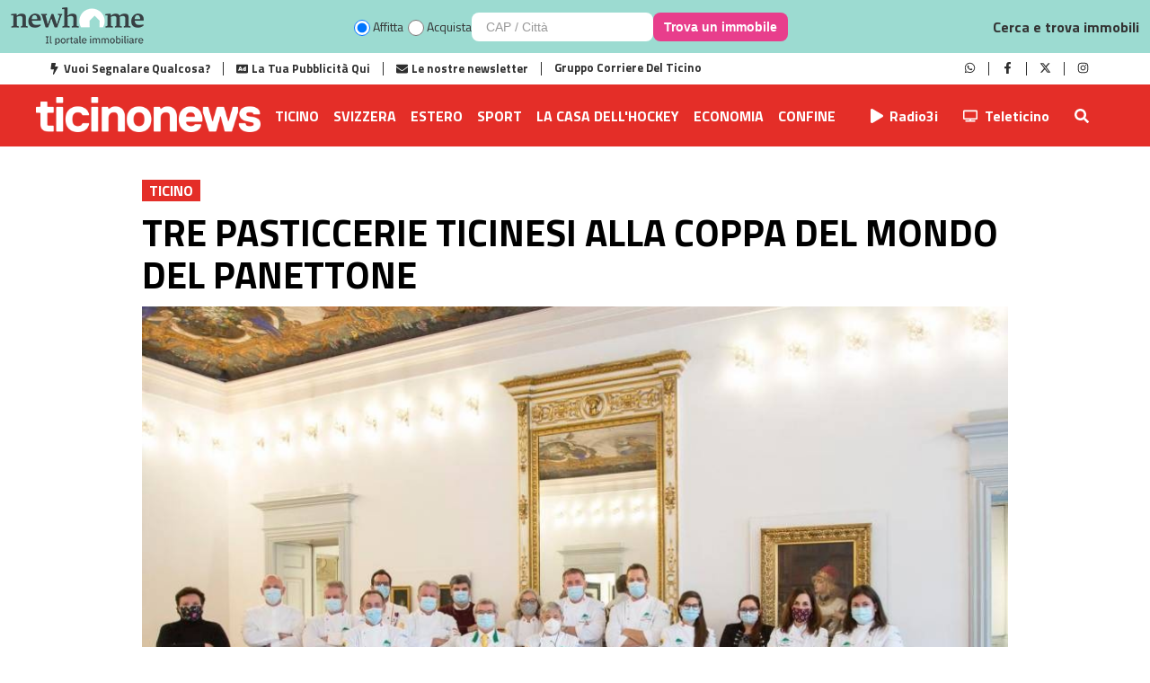

--- FILE ---
content_type: text/html; charset=utf-8
request_url: https://www.ticinonews.ch/ticino/tre-pasticcerie-ticinesi-alla-coppa-del-mondo-del-panettone-341282
body_size: 10264
content:
<!DOCTYPE html><html lang="it-IT"><head><link rel="shortcut icon" href="https://static.gruppocdt.ch/utils-web/ticinonewsch/favicon.ico"/><script type="text/javascript" src="/js/iubenda.js?v=3"></script><script type="text/javascript" src="//cdn.iubenda.com/cs/tcf/stub-v2.js"></script><script type="text/javascript" src="//cdn.iubenda.com/cs/tcf/safe-tcf-v2.js"></script><script type="text/javascript" src="//cdn.iubenda.com/cs/iubenda_cs.js" charSet="UTF-8" async=""></script><meta name="viewport" content="width=device-width"/><meta charSet="utf-8"/><title>Tre pasticcerie ticinesi alla Coppa del Mondo del Panettone </title><meta name="description" content="Selezionate ieri a Villa Ciani, faranno parte della selezione svizzera, con cui si confronteranno nella finalissima con i migliori panettoni artigianali italiani, spagnoli, americani e francesi"/><meta name="apple-itunes-app" content="app-id=434813814"/><link href="https://static.gruppocdt.ch/shared-files/fonts/TitilliumWeb/titilium-web.css" rel="stylesheet"/><link href="https://static.gruppocdt.ch/shared-files/fonts/Heebo/heebo.css" rel="stylesheet"/><script src="/js/audienz.js"></script><meta property="og:site_name" content="TicinoNews"/><meta property="og:url" content="https://www.ticinonews.ch/ticino/tre-pasticcerie-ticinesi-alla-coppa-del-mondo-del-panettone-341282"/><meta property="og:locale" content="it_IT"/><meta property="fb:app_id" content="3059661900754491"/><meta property="og:type" content="article"/><meta property="og:title" content="Tre pasticcerie ticinesi alla Coppa del Mondo del Panettone"/><meta property="og:description" content="Selezionate ieri a Villa Ciani, faranno parte della selezione svizzera, con cui si confronteranno nella finalissima con i migliori panettoni artigianali italiani, spagnoli, americani e francesi"/><meta property="og:image:secure_url" content="https://dexter-cdn01.gruppocdt.ch/ticinonews/stories/historical/960x640/0f77df98-0010-41bc-b5e6-837ce72425ee.jpg"/><meta property="og:image" content="https://dexter-cdn01.gruppocdt.ch/ticinonews/stories/historical/960x640/0f77df98-0010-41bc-b5e6-837ce72425ee.jpg"/><meta property="og:image:width" content="960"/><meta property="og:image:height" content="640"/><meta property="og:image:alt" content="Tre pasticcerie ticinesi alla Coppa del Mondo del Panettone"/><meta property="article:published_time" content="2020-12-06T11:16:27+01:00"/><meta property="article:section" content="Ticino"/><meta name="twitter:title" content="Tre pasticcerie ticinesi alla Coppa del Mondo del Panettone"/><meta name="twitter:description" content="Selezionate ieri a Villa Ciani, faranno parte della selezione svizzera, con cui si confronteranno nella finalissima con i migliori panettoni artigianali italiani, spagnoli, americani e francesi"/><meta name="twitter:card" content="summary_large_image"/><meta name="twitter:image" content="https://dexter-cdn01.gruppocdt.ch/ticinonews/stories/historical/960x640/0f77df98-0010-41bc-b5e6-837ce72425ee.jpg"/><link rel="canonical" href="https://www.ticinonews.ch/ticino/tre-pasticcerie-ticinesi-alla-coppa-del-mondo-del-panettone-341282"/><meta name="next-head-count" content="27"/><link rel="preload" href="/_next/static/css/2917aac6f957b90ae7dc.css" as="style"/><link rel="stylesheet" href="/_next/static/css/2917aac6f957b90ae7dc.css" data-n-g=""/><link rel="preload" href="/_next/static/css/b9846f5ab9a0a13a2269.css" as="style"/><link rel="stylesheet" href="/_next/static/css/b9846f5ab9a0a13a2269.css" data-n-p=""/><noscript data-n-css=""></noscript><script defer="" nomodule="" src="/_next/static/chunks/polyfills-a40ef1678bae11e696dba45124eadd70.js"></script><script src="//imasdk.googleapis.com/js/sdkloader/ima3.js" defer="" data-nscript="beforeInteractive"></script><script src="/_next/static/chunks/webpack-1ad048ed681a7d6a5a12.js" defer=""></script><script src="/_next/static/chunks/framework-b5d09c9b25f4537c70b3.js" defer=""></script><script src="/_next/static/chunks/main-c4f2541b93e4ae8b71f8.js" defer=""></script><script src="/_next/static/chunks/pages/_app-4369cb45ef7debb49340.js" defer=""></script><script src="/_next/static/chunks/c7773329-e86397d8d79949b1c747.js" defer=""></script><script src="/_next/static/chunks/1bfc9850-6565b1555da39513469f.js" defer=""></script><script src="/_next/static/chunks/d6e1aeb5-0d8408bf2d983dcb21b0.js" defer=""></script><script src="/_next/static/chunks/201-06860d9bf8bb2460f581.js" defer=""></script><script src="/_next/static/chunks/23-a6e0d417e024f5452dc8.js" defer=""></script><script src="/_next/static/chunks/935-33f8d4e01870e7931787.js" defer=""></script><script src="/_next/static/chunks/678-554df8f11195c6004983.js" defer=""></script><script src="/_next/static/chunks/990-0b9d80687641df7cd684.js" defer=""></script><script src="/_next/static/chunks/pages/%5Bsection%5D/%5Bid%5D-5e1fe365631da3bd524e.js" defer=""></script><script src="/_next/static/-U8_0tl9qZ67idF8H4raU/_buildManifest.js" defer=""></script><script src="/_next/static/-U8_0tl9qZ67idF8H4raU/_ssgManifest.js" defer=""></script><style id="__jsx-4078089976">#nprogress{pointer-events:none;}#nprogress .bar{background:#e24e28;position:fixed;z-index:9999;top:0;left:0;width:100%;height:3px;}#nprogress .peg{display:block;position:absolute;right:0px;width:100px;height:100%;box-shadow:0 0 10px #e24e28,0 0 5px #e24e28;opacity:1;-webkit-transform:rotate(3deg) translate(0px,-4px);-ms-transform:rotate(3deg) translate(0px,-4px);-webkit-transform:rotate(3deg) translate(0px,-4px);-ms-transform:rotate(3deg) translate(0px,-4px);transform:rotate(3deg) translate(0px,-4px);}#nprogress .spinner{display:block;position:fixed;z-index:1031;top:15px;right:15px;}#nprogress .spinner-icon{width:18px;height:18px;box-sizing:border-box;border:solid 2px transparent;border-top-color:#e24e28;border-left-color:#e24e28;border-radius:50%;-webkit-animation:nprogresss-spinner 400ms linear infinite;-webkit-animation:nprogress-spinner 400ms linear infinite;animation:nprogress-spinner 400ms linear infinite;}.nprogress-custom-parent{overflow:hidden;position:relative;}.nprogress-custom-parent #nprogress .spinner,.nprogress-custom-parent #nprogress .bar{position:absolute;}@-webkit-keyframes nprogress-spinner{0%{-webkit-transform:rotate(0deg);}100%{-webkit-transform:rotate(360deg);}}@-webkit-keyframes nprogress-spinner{0%{-webkit-transform:rotate(0deg);-ms-transform:rotate(0deg);transform:rotate(0deg);}100%{-webkit-transform:rotate(360deg);-ms-transform:rotate(360deg);transform:rotate(360deg);}}@keyframes nprogress-spinner{0%{-webkit-transform:rotate(0deg);-ms-transform:rotate(0deg);transform:rotate(0deg);}100%{-webkit-transform:rotate(360deg);-ms-transform:rotate(360deg);transform:rotate(360deg);}}</style></head><body><div id="__next"><header class="mobile"><div class=""><div class="wnh__header"><div class="wnh__banner"><div class="wnh__banner-content"><div class="wnh__logo-section"><a href="https://www.newhome.ch" target="_blank" rel="noopener noreferrer"><img src="https://static.gruppocdt.ch/widget-newhome/newhome_desktop.png" alt="newhome" width="148" height="43" class="wnh__logo wnh__logo-desktop"/><img src="https://static.gruppocdt.ch/widget-newhome/newhome_logo_small.png" alt="newhome" width="320" height="65" class="wnh__logo wnh__logo-mobile"/></a></div><div class="wnh__search-section"><div class="wnh__radio-group"><label class="wnh__radio-label"><input type="radio" name="searchType" value="rent" checked=""/><span>Affitta</span></label><label class="wnh__radio-label"><input type="radio" name="searchType" value="buy"/><span>Acquista</span></label></div><div class="wnh__input-button-group"><input type="text" class="wnh__location-input" placeholder="CAP / Città" value=""/><button class="wnh__search-button"><span class="wnh__search-button-text">Trova un immobile</span><svg class="wnh__search-button-icon" viewBox="0 0 24 24" fill="none" xmlns="http://www.w3.org/2000/svg"><circle cx="11" cy="11" r="7" stroke="currentColor" stroke-width="2" stroke-linecap="round" stroke-linejoin="round"></circle><path d="m20 20-4.35-4.35" stroke="currentColor" stroke-width="2" stroke-linecap="round" stroke-linejoin="round"></path></svg></button></div></div><div class="wnh__header-text">Cerca e trova immobili</div></div></div></div></div><div class="header__wrapper flex row "><div class="hamburger"><svg stroke="currentColor" fill="currentColor" stroke-width="0" viewBox="0 0 448 512" height="1em" width="1em" xmlns="http://www.w3.org/2000/svg"><path d="M16 132h416c8.837 0 16-7.163 16-16V76c0-8.837-7.163-16-16-16H16C7.163 60 0 67.163 0 76v40c0 8.837 7.163 16 16 16zm0 160h416c8.837 0 16-7.163 16-16v-40c0-8.837-7.163-16-16-16H16c-8.837 0-16 7.163-16 16v40c0 8.837 7.163 16 16 16zm0 160h416c8.837 0 16-7.163 16-16v-40c0-8.837-7.163-16-16-16H16c-8.837 0-16 7.163-16 16v40c0 8.837 7.163 16 16 16z"></path></svg></div><div class="flex-1 logo"><a href="/"><img src="https://static.gruppocdt.ch/utils-web/ticinonewsch/logo-white.png" alt="logo ticinonews"/></a> </div><div class="search-mobile"><svg stroke="currentColor" fill="currentColor" stroke-width="0" viewBox="0 0 512 512" height="1em" width="1em" xmlns="http://www.w3.org/2000/svg"><path d="M505 442.7L405.3 343c-4.5-4.5-10.6-7-17-7H372c27.6-35.3 44-79.7 44-128C416 93.1 322.9 0 208 0S0 93.1 0 208s93.1 208 208 208c48.3 0 92.7-16.4 128-44v16.3c0 6.4 2.5 12.5 7 17l99.7 99.7c9.4 9.4 24.6 9.4 33.9 0l28.3-28.3c9.4-9.4 9.4-24.6.1-34zM208 336c-70.7 0-128-57.2-128-128 0-70.7 57.2-128 128-128 70.7 0 128 57.2 128 128 0 70.7-57.2 128-128 128z"></path></svg></div></div><div class="box-menu"><div class="flex row open-top"><div class="hamburger red"><svg stroke="currentColor" fill="currentColor" stroke-width="0" viewBox="0 0 352 512" height="1em" width="1em" xmlns="http://www.w3.org/2000/svg"><path d="M242.72 256l100.07-100.07c12.28-12.28 12.28-32.19 0-44.48l-22.24-22.24c-12.28-12.28-32.19-12.28-44.48 0L176 189.28 75.93 89.21c-12.28-12.28-32.19-12.28-44.48 0L9.21 111.45c-12.28 12.28-12.28 32.19 0 44.48L109.28 256 9.21 356.07c-12.28 12.28-12.28 32.19 0 44.48l22.24 22.24c12.28 12.28 32.2 12.28 44.48 0L176 322.72l100.07 100.07c12.28 12.28 32.2 12.28 44.48 0l22.24-22.24c12.28-12.28 12.28-32.19 0-44.48L242.72 256z"></path></svg></div><div class="flex-1 logo"><a href="/"><img src="https://static.gruppocdt.ch/utils-web/ticinonewsch/logo-white.png" alt="logo ticinonews"/></a></div></div><div class="menu"><div class="link"><a href="/ticino">Ticino</a></div><div class="link"><a href="/svizzera">Svizzera</a></div><div class="link"><a href="/estero">Estero</a></div><div class="link"><a href="/sport">Sport</a></div><div class="link"><a href="/la-casa-dellhockey">La Casa dell&#x27;Hockey</a></div><div class="link"><a href="/magazine">Magazine</a></div><div class="link"><a href="/ospiti">Ospiti</a></div><div class="link"><a href="/light-the-lamp">Light The Lamp</a></div><div class="link"><a href="/infoaziende">Infoaziende</a></div><div class="link"><a href="/elezioni-comunali">Elezioni comunali</a></div><div class="link"><a href="/economia">Economia</a></div><div class="link"><a href="/confine">Confine</a></div></div></div></header><div class="sidebar-tcn"><style data-emotion="css u7van8">.css-u7van8{position:relative;border-right-width:1px;border-right-style:solid;border-color:#efefef;-webkit-transition:width,left,right,300ms;transition:width,left,right,300ms;}.css-u7van8.ps-rtl{direction:rtl;border-right-width:none;border-left-width:1px;border-right-style:none;border-left-style:solid;}.css-u7van8.ps-broken{position:fixed;height:100%;top:0px;z-index:100;left:-undefined;}.css-u7van8.ps-broken.ps-collapsed{left:-undefined;}.css-u7van8.ps-broken.ps-toggled{left:0;}.css-u7van8.ps-broken.ps-rtl{right:-;}.css-u7van8.ps-broken.ps-rtl.ps-collapsed{right:-;}.css-u7van8.ps-broken.ps-rtl.ps-toggled{right:0;}</style><aside data-testid="ps-sidebar-root-test-id" class="ps-sidebar-root css-u7van8"><style data-emotion="css dip3t8">.css-dip3t8{position:relative;height:100%;overflow-y:auto;overflow-x:hidden;z-index:3;background-color:rgb(249, 249, 249, 0.7);}</style><div data-testid="ps-sidebar-container-test-id" class="ps-sidebar-container css-dip3t8"><nav class="ps-menu-root css-vj11vy"><style data-emotion="css ewdv3l">.css-ewdv3l{list-style-type:none;padding:0;margin:0;}</style><ul class="css-ewdv3l"><div class="link"><style data-emotion="css 16jkw2k">.css-16jkw2k{display:inline-block;width:100%;position:relative;}.css-16jkw2k >.ps-menu-button{display:-webkit-box;display:-webkit-flex;display:-ms-flexbox;display:flex;-webkit-align-items:center;-webkit-box-align:center;-ms-flex-align:center;align-items:center;height:50px;-webkit-text-decoration:none;text-decoration:none;color:inherit;box-sizing:border-box;cursor:pointer;padding-right:20px;padding-left:20px;}.css-16jkw2k >.ps-menu-button:hover{background-color:#f3f3f3;}</style><li class="ps-menuitem-root css-16jkw2k"><a class="ps-menu-button" data-testid="ps-menu-button-test-id" tabindex="0"><style data-emotion="css 12w9als">.css-12w9als{-webkit-box-flex:1;-webkit-flex-grow:1;-ms-flex-positive:1;flex-grow:1;overflow:hidden;text-overflow:ellipsis;white-space:nowrap;}</style><span class="ps-menu-label css-12w9als">Ticino</span></a></li></div><div class="link"><li class="ps-menuitem-root css-16jkw2k"><a class="ps-menu-button" data-testid="ps-menu-button-test-id" tabindex="0"><span class="ps-menu-label css-12w9als">Svizzera</span></a></li></div><div class="link"><li class="ps-menuitem-root css-16jkw2k"><a class="ps-menu-button" data-testid="ps-menu-button-test-id" tabindex="0"><span class="ps-menu-label css-12w9als">Estero</span></a></li></div><div class="link"><li class="ps-menuitem-root css-16jkw2k"><a class="ps-menu-button" data-testid="ps-menu-button-test-id" tabindex="0"><span class="ps-menu-label css-12w9als">Sport</span></a></li></div><div class="link"><li class="ps-menuitem-root css-16jkw2k"><a class="ps-menu-button" data-testid="ps-menu-button-test-id" tabindex="0"><span class="ps-menu-label css-12w9als">La Casa dell&#x27;Hockey</span></a></li></div><div class="link"><li class="ps-menuitem-root css-16jkw2k"><a class="ps-menu-button" data-testid="ps-menu-button-test-id" tabindex="0"><span class="ps-menu-label css-12w9als">Magazine</span></a></li></div><div class="link"><li class="ps-menuitem-root css-16jkw2k"><a class="ps-menu-button" data-testid="ps-menu-button-test-id" tabindex="0"><span class="ps-menu-label css-12w9als">Ospiti</span></a></li></div><div class="link"><li class="ps-menuitem-root css-16jkw2k"><a class="ps-menu-button" data-testid="ps-menu-button-test-id" tabindex="0"><span class="ps-menu-label css-12w9als">Light The Lamp</span></a></li></div><div class="link"><li class="ps-menuitem-root css-16jkw2k"><a class="ps-menu-button" data-testid="ps-menu-button-test-id" tabindex="0"><span class="ps-menu-label css-12w9als">Infoaziende</span></a></li></div><div class="link"><li class="ps-menuitem-root css-16jkw2k"><a class="ps-menu-button" data-testid="ps-menu-button-test-id" tabindex="0"><span class="ps-menu-label css-12w9als">Elezioni comunali</span></a></li></div><div class="link"><li class="ps-menuitem-root css-16jkw2k"><a class="ps-menu-button" data-testid="ps-menu-button-test-id" tabindex="0"><span class="ps-menu-label css-12w9als">Economia</span></a></li></div><div class="link"><li class="ps-menuitem-root css-16jkw2k"><a class="ps-menu-button" data-testid="ps-menu-button-test-id" tabindex="0"><span class="ps-menu-label css-12w9als">Confine</span></a></li></div></ul></nav></div></aside></div><div class="search-container"><div class="cross"><svg stroke="currentColor" fill="currentColor" stroke-width="0" viewBox="0 0 448 512" height="1em" width="1em" xmlns="http://www.w3.org/2000/svg"><path d="M416 208H272V64c0-17.67-14.33-32-32-32h-32c-17.67 0-32 14.33-32 32v144H32c-17.67 0-32 14.33-32 32v32c0 17.67 14.33 32 32 32h144v144c0 17.67 14.33 32 32 32h32c17.67 0 32-14.33 32-32V304h144c17.67 0 32-14.33 32-32v-32c0-17.67-14.33-32-32-32z"></path></svg></div><div class="search-box"><form><div class="container"><div class="heading" style="padding-top:0px">Cerca qui il tuo articolo</div><div class="search flex row"><input type="text" placeholder="Inserisci testo per articolo..."/><div class="icon"><button><svg stroke="currentColor" fill="currentColor" stroke-width="0" viewBox="0 0 512 512" height="1em" width="1em" xmlns="http://www.w3.org/2000/svg"><path d="M505 442.7L405.3 343c-4.5-4.5-10.6-7-17-7H372c27.6-35.3 44-79.7 44-128C416 93.1 322.9 0 208 0S0 93.1 0 208s93.1 208 208 208c48.3 0 92.7-16.4 128-44v16.3c0 6.4 2.5 12.5 7 17l99.7 99.7c9.4 9.4 24.6 9.4 33.9 0l28.3-28.3c9.4-9.4 9.4-24.6.1-34zM208 336c-70.7 0-128-57.2-128-128 0-70.7 57.2-128 128-128 70.7 0 128 57.2 128 128 0 70.7-57.2 128-128 128z"></path></svg></button></div></div></div></form></div></div><div class="container-main flex row"><div class="left-banner banner-sky"><div id="adnz_halfpage_1"></div></div><div class="container-center"><div id="adnz_wideboard_1"></div><div><script type="application/ld+json">{"@context":"https://schema.org","@type":"NewsArticle","isAccessibleForFree":true,"mainEntityOfPage":"https://www.ticinonews.ch/ticino/tre-pasticcerie-ticinesi-alla-coppa-del-mondo-del-panettone-341282","headline":"Tre pasticcerie ticinesi alla Coppa del Mondo del Panettone","datePublished":"2020-12-06T11:16:27+01:00","dateModified":"2020-12-06T11:16:27+01:00","publisher":{"@type":"Organization","@id":"https://www.ticinonews.ch","name":"Ticinonews","logo":{"@type":"ImageObject","url":"https://static.gruppocdt.ch/utils-web/ticinonewsch/logo-white.png"}},"image":{"@type":"ImageObject","url":"https://dexter-cdn01.gruppocdt.ch/ticinonews/stories/historical/1920x1080/0f77df98-0010-41bc-b5e6-837ce72425ee.jpg"},"about":[{"type":"Thing","name":"Ticino"}],"author":[{"@type":"Person","name":"Marco Jäggli"}]}</script></div><main class="article-page promotional"><article class="base"><div class="wrapper"><div class="title-container"><div class="title"><span class="label">Ticino</span><div class="block">Tre pasticcerie ticinesi alla Coppa del Mondo del Panettone</div></div></div></div><div class="img-container"><img src="https://dexter-cdn01.gruppocdt.ch/ticinonews/stories/historical/960x640/0f77df98-0010-41bc-b5e6-837ce72425ee.jpg"/></div><div class="meta flex row justify-between"><div class="meta-left flex row "><a>Marco Jäggli</a><div class="time">5 anni fa</div><div class="size-text flex row"><svg stroke="currentColor" fill="currentColor" stroke-width="0" viewBox="0 0 576 512" class="small" height="1em" width="1em" xmlns="http://www.w3.org/2000/svg"><path d="M304 32H16A16 16 0 0 0 0 48v96a16 16 0 0 0 16 16h32a16 16 0 0 0 16-16v-32h56v304H80a16 16 0 0 0-16 16v32a16 16 0 0 0 16 16h160a16 16 0 0 0 16-16v-32a16 16 0 0 0-16-16h-40V112h56v32a16 16 0 0 0 16 16h32a16 16 0 0 0 16-16V48a16 16 0 0 0-16-16zm256 336h-48V144h48c14.31 0 21.33-17.31 11.31-27.31l-80-80a16 16 0 0 0-22.62 0l-80 80C379.36 126 384.36 144 400 144h48v224h-48c-14.31 0-21.32 17.31-11.31 27.31l80 80a16 16 0 0 0 22.62 0l80-80C580.64 386 575.64 368 560 368z"></path></svg> <div class="icon plus right-margin"><svg stroke="currentColor" fill="currentColor" stroke-width="0" viewBox="0 0 448 512" height="1em" width="1em" xmlns="http://www.w3.org/2000/svg"><path d="M352 240v32c0 6.6-5.4 12-12 12h-88v88c0 6.6-5.4 12-12 12h-32c-6.6 0-12-5.4-12-12v-88h-88c-6.6 0-12-5.4-12-12v-32c0-6.6 5.4-12 12-12h88v-88c0-6.6 5.4-12 12-12h32c6.6 0 12 5.4 12 12v88h88c6.6 0 12 5.4 12 12zm96-160v352c0 26.5-21.5 48-48 48H48c-26.5 0-48-21.5-48-48V80c0-26.5 21.5-48 48-48h352c26.5 0 48 21.5 48 48zm-48 346V86c0-3.3-2.7-6-6-6H54c-3.3 0-6 2.7-6 6v340c0 3.3 2.7 6 6 6h340c3.3 0 6-2.7 6-6z"></path></svg></div><div class="icon minus "><svg stroke="currentColor" fill="currentColor" stroke-width="0" viewBox="0 0 448 512" height="1em" width="1em" xmlns="http://www.w3.org/2000/svg"><path d="M108 284c-6.6 0-12-5.4-12-12v-32c0-6.6 5.4-12 12-12h232c6.6 0 12 5.4 12 12v32c0 6.6-5.4 12-12 12H108zM448 80v352c0 26.5-21.5 48-48 48H48c-26.5 0-48-21.5-48-48V80c0-26.5 21.5-48 48-48h352c26.5 0 48 21.5 48 48zm-48 346V86c0-3.3-2.7-6-6-6H54c-3.3 0-6 2.7-6 6v340c0 3.3 2.7 6 6 6h340c3.3 0 6-2.7 6-6z"></path></svg></div></div></div><div class="meta-right"><div class="socials-custom"><div class="btn-social facebook"><a target="_blank" href="https://www.facebook.com/sharer/sharer.php?u=https://www.ticinonews.ch/ticino/tre-pasticcerie-ticinesi-alla-coppa-del-mondo-del-panettone-341282"><svg stroke="currentColor" fill="currentColor" stroke-width="0" viewBox="0 0 448 512" height="1em" width="1em" xmlns="http://www.w3.org/2000/svg"><path d="M400 32H48A48 48 0 0 0 0 80v352a48 48 0 0 0 48 48h137.25V327.69h-63V256h63v-54.64c0-62.15 37-96.48 93.67-96.48 27.14 0 55.52 4.84 55.52 4.84v61h-31.27c-30.81 0-40.42 19.12-40.42 38.73V256h68.78l-11 71.69h-57.78V480H400a48 48 0 0 0 48-48V80a48 48 0 0 0-48-48z"></path></svg></a></div><div class="btn-social x"><a target="_blank" href="https://twitter.com/intent/tweet?text=341282&amp;url=https://www.ticinonews.ch/ticino/tre-pasticcerie-ticinesi-alla-coppa-del-mondo-del-panettone-341282"><svg stroke="currentColor" fill="currentColor" stroke-width="0" viewBox="0 0 448 512" height="1em" width="1em" xmlns="http://www.w3.org/2000/svg"><path d="M64 32C28.7 32 0 60.7 0 96V416c0 35.3 28.7 64 64 64H384c35.3 0 64-28.7 64-64V96c0-35.3-28.7-64-64-64H64zm297.1 84L257.3 234.6 379.4 396H283.8L209 298.1 123.3 396H75.8l111-126.9L69.7 116h98l67.7 89.5L313.6 116h47.5zM323.3 367.6L153.4 142.9H125.1L296.9 367.6h26.3z"></path></svg></a></div><div class="btn-social whatsapp"><a target="_blank" href="https://web.whatsapp.com/send?text=https://www.ticinonews.ch/ticino/tre-pasticcerie-ticinesi-alla-coppa-del-mondo-del-panettone-341282
        "><svg stroke="currentColor" fill="currentColor" stroke-width="0" viewBox="0 0 448 512" height="1em" width="1em" xmlns="http://www.w3.org/2000/svg"><path d="M224 122.8c-72.7 0-131.8 59.1-131.9 131.8 0 24.9 7 49.2 20.2 70.1l3.1 5-13.3 48.6 49.9-13.1 4.8 2.9c20.2 12 43.4 18.4 67.1 18.4h.1c72.6 0 133.3-59.1 133.3-131.8 0-35.2-15.2-68.3-40.1-93.2-25-25-58-38.7-93.2-38.7zm77.5 188.4c-3.3 9.3-19.1 17.7-26.7 18.8-12.6 1.9-22.4.9-47.5-9.9-39.7-17.2-65.7-57.2-67.7-59.8-2-2.6-16.2-21.5-16.2-41s10.2-29.1 13.9-33.1c3.6-4 7.9-5 10.6-5 2.6 0 5.3 0 7.6.1 2.4.1 5.7-.9 8.9 6.8 3.3 7.9 11.2 27.4 12.2 29.4s1.7 4.3.3 6.9c-7.6 15.2-15.7 14.6-11.6 21.6 15.3 26.3 30.6 35.4 53.9 47.1 4 2 6.3 1.7 8.6-1 2.3-2.6 9.9-11.6 12.5-15.5 2.6-4 5.3-3.3 8.9-2 3.6 1.3 23.1 10.9 27.1 12.9s6.6 3 7.6 4.6c.9 1.9.9 9.9-2.4 19.1zM400 32H48C21.5 32 0 53.5 0 80v352c0 26.5 21.5 48 48 48h352c26.5 0 48-21.5 48-48V80c0-26.5-21.5-48-48-48zM223.9 413.2c-26.6 0-52.7-6.7-75.8-19.3L64 416l22.5-82.2c-13.9-24-21.2-51.3-21.2-79.3C65.4 167.1 136.5 96 223.9 96c42.4 0 82.2 16.5 112.2 46.5 29.9 30 47.9 69.8 47.9 112.2 0 87.4-72.7 158.5-160.1 158.5z"></path></svg></a></div></div></div></div><div class="content"><div class="subtitle">Selezionate ieri a Villa Ciani, faranno parte della selezione svizzera, con cui si confronteranno nella finalissima con i migliori panettoni artigianali italiani, spagnoli, americani e francesi</div><div class="text"><div><div class="row-comps"><div class="paragraph comps"><p>Ieri, sabato 5 dicembre, si è svolta la Selezione Svizzera della Coppa del Mondo del Panettone all’interno di Villa Ciani, lo storico edificio nel cuore di Lugano. L’evento, realizzato in collaborazione con la SMPPC, dopo una giornata di lavoro da parte della giuria, ha portato alla qualifica di tre pasticcerie, che passano così alla finalissima internazionale, prevista a novembre 2021, per confrontarsi con i migliori panettoni artigianali qualificati nelle Selezioni in Italia, Spagna, Stati Uniti e Francia. Alla proclamazione dei qualificati, i cui punteggi sono stati esaminati dall&#x27;attento lavoro dei notai, era presente anche il Sindaco di Lugano Marco Borradori.</p></div></div></div><div><div class="adnz_infeed" id="adnz_infeed_1" data-manual-placment="true"></div></div><div><div class="row-comps"><div class="paragraph comps"><p><b>I tre qualificati</b><br/>Si qualificano per la Selezione Svizzera e passano così alla finale internazionale della Coppa del Mondo del Panettone: Pasticceria Danesi di Melano, Pasticceria Peverelli di Bellinzona, Casa San Rocco Allegra di Morbio Inferiore</p></div></div></div><div><div class="row-comps"><div class="paragraph comps"><p><b></b></p></div></div></div><div><div class="adnz_infeed" id="adnz_infeed_2" data-manual-placment="true"></div></div><div><div class="row-comps"><div class="paragraph comps"><p><b>Mastro Pif: “Livello sempre più alto”</b><br/>Dichiara Mastro Giuseppe Piffaretti: “La Selezione Svizzera è stata una bella sorpresa. Per niente scontata. Il livello qualitativo è sempre più alto: la sfida quindi è più viva che mai, anche verso chi si era qualificato nella precedente edizione. Questo permette di vedere emergere nuovi talenti, confermando che il fatto che il Panettone sia realmente un prodotto vivo.”<i></i></p></div></div></div><div><div class="row-comps"><div class="paragraph comps"><p><i></i></p></div></div></div><div><div class="adnz_infeed" id="adnz_infeed_3" data-manual-placment="true"></div></div><div><div class="row-comps"><div class="paragraph comps"><p><b>La giuria<br/></b>La giuria della Selezione svizzera era così composta: Paolo Loraschi, Maître créateur (Presidente di giuria), Massimo Turuani, Presidente SMPPC , Robert Porchet, Gran Maestro Svizzero , Werner Hürlimann, già Consulente e Responsabile della panetteria-pasticceria presso la Scuola Professionale Richemont – Lucerna, Claudia Vernocchi, Vicedirettrice PCS, Caporedattrice di «panissimo» Carlo Gronchi, Professore universitarioo, Bruno Buletti, Mastro pasticciere , Andrea Conconi, Giornalista, Direttore TicinoWine</p></div></div></div><div><div class="row-comps"><div class="paragraph comps"><p>© Ticinonews.ch - Riproduzione riservata</p></div></div></div><div><div class="adnz_infeed" id="adnz_infeed_4" data-manual-placment="true"></div></div></div></div></article><div class="ads"><div id="adnz_business-click_1"></div></div></main></div><div class="right-banner banner-sky"><div id="adnz_halfpage_2"></div></div></div><footer><div class="top"><div class="container flex justify-between row"><div class="logo"><a href="/"><img src="https://static.gruppocdt.ch/utils-web/ticinonewsch/logo-white.png" alt="logo ticinonews.ch"/></a></div><div class="socials flex row"><div class="item"><a target="_blank" href="https://www.facebook.com/ticinonews/"><svg stroke="currentColor" fill="currentColor" stroke-width="0" viewBox="0 0 320 512" height="1em" width="1em" xmlns="http://www.w3.org/2000/svg"><path d="M279.14 288l14.22-92.66h-88.91v-60.13c0-25.35 12.42-50.06 52.24-50.06h40.42V6.26S260.43 0 225.36 0c-73.22 0-121.08 44.38-121.08 124.72v70.62H22.89V288h81.39v224h100.17V288z"></path></svg></a></div><div class="item"><a target="_blank" href="https://twitter.com/ticinonews"><svg stroke="currentColor" fill="currentColor" stroke-width="0" viewBox="0 0 512 512" height="1em" width="1em" xmlns="http://www.w3.org/2000/svg"><path d="M459.37 151.716c.325 4.548.325 9.097.325 13.645 0 138.72-105.583 298.558-298.558 298.558-59.452 0-114.68-17.219-161.137-47.106 8.447.974 16.568 1.299 25.34 1.299 49.055 0 94.213-16.568 130.274-44.832-46.132-.975-84.792-31.188-98.112-72.772 6.498.974 12.995 1.624 19.818 1.624 9.421 0 18.843-1.3 27.614-3.573-48.081-9.747-84.143-51.98-84.143-102.985v-1.299c13.969 7.797 30.214 12.67 47.431 13.319-28.264-18.843-46.781-51.005-46.781-87.391 0-19.492 5.197-37.36 14.294-52.954 51.655 63.675 129.3 105.258 216.365 109.807-1.624-7.797-2.599-15.918-2.599-24.04 0-57.828 46.782-104.934 104.934-104.934 30.213 0 57.502 12.67 76.67 33.137 23.715-4.548 46.456-13.32 66.599-25.34-7.798 24.366-24.366 44.833-46.132 57.827 21.117-2.273 41.584-8.122 60.426-16.243-14.292 20.791-32.161 39.308-52.628 54.253z"></path></svg></a></div><div class="item"><a target="_blank" href="https://www.instagram.com/ticinonews.ch/?hl=it"><svg stroke="currentColor" fill="currentColor" stroke-width="0" viewBox="0 0 448 512" height="1em" width="1em" xmlns="http://www.w3.org/2000/svg"><path d="M224.1 141c-63.6 0-114.9 51.3-114.9 114.9s51.3 114.9 114.9 114.9S339 319.5 339 255.9 287.7 141 224.1 141zm0 189.6c-41.1 0-74.7-33.5-74.7-74.7s33.5-74.7 74.7-74.7 74.7 33.5 74.7 74.7-33.6 74.7-74.7 74.7zm146.4-194.3c0 14.9-12 26.8-26.8 26.8-14.9 0-26.8-12-26.8-26.8s12-26.8 26.8-26.8 26.8 12 26.8 26.8zm76.1 27.2c-1.7-35.9-9.9-67.7-36.2-93.9-26.2-26.2-58-34.4-93.9-36.2-37-2.1-147.9-2.1-184.9 0-35.8 1.7-67.6 9.9-93.9 36.1s-34.4 58-36.2 93.9c-2.1 37-2.1 147.9 0 184.9 1.7 35.9 9.9 67.7 36.2 93.9s58 34.4 93.9 36.2c37 2.1 147.9 2.1 184.9 0 35.9-1.7 67.7-9.9 93.9-36.2 26.2-26.2 34.4-58 36.2-93.9 2.1-37 2.1-147.8 0-184.8zM398.8 388c-7.8 19.6-22.9 34.7-42.6 42.6-29.5 11.7-99.5 9-132.1 9s-102.7 2.6-132.1-9c-19.6-7.8-34.7-22.9-42.6-42.6-11.7-29.5-9-99.5-9-132.1s-2.6-102.7 9-132.1c7.8-19.6 22.9-34.7 42.6-42.6 29.5-11.7 99.5-9 132.1-9s102.7-2.6 132.1 9c19.6 7.8 34.7 22.9 42.6 42.6 11.7 29.5 9 99.5 9 132.1s2.7 102.7-9 132.1z"></path></svg></a></div></div></div></div><div class="bot"><div class="container flex md-col justify-between"><div class="block"><div class="label">SEZIONI</div><div class="item"><a href="/ticino">Ticino</a></div><div class="item"><a href="/svizzera">Svizzera</a></div><div class="item"><a href="/estero">Estero</a></div><div class="item"><a href="/sport">Sport</a></div><div class="item"><a href="/la-casa-dellhockey">La Casa dell&#x27;Hockey</a></div><div class="item"><a href="/magazine">Magazine</a></div><div class="item"><a href="/ospiti">Ospiti</a></div><div class="item"><a href="/light-the-lamp">Light The Lamp</a></div><div class="item"><a href="/infoaziende">Infoaziende</a></div><div class="item"><a href="/elezioni-comunali">Elezioni comunali</a></div><div class="item"><a href="/economia">Economia</a></div><div class="item"><a href="/confine">Confine</a></div></div><div class="block"><div class="label"> <!-- -->Servizi<!-- --> </div><a target="_blank" href="https://mediatimarketing.ch"><div class="item">Pubblicità</div></a><a target="_blank" href="https://viaggi.cdt.ch"><div class="item">Viaggi del Corriere</div></a><a target="_blank" href="https://giochi.cdt.ch"><div class="item">Giochi</div></a><a target="_blank" href="https://immobiliari.cdt.ch"><div class="item">Immobiliari</div></a><a target="_blank" href="https://lavoro.cdt.ch"><div class="item">Lavoro</div></a><a target="_blank" href="https://funebri.cdt.ch"><div class="item">Funebri</div></a></div><div class="block"><div class="label"> <!-- -->Links<!-- --> </div><a target="_blank" href="https://www.ticinonews.ch/magazine/impressum-333100"><div class="item">Impressum</div></a><a target="_blank" href="https://www.facebook.com/ticinonews/"><div class="item">Facebook</div></a><a target="_blank" href="https://www.instagram.com/ticinonews.ch/"><div class="item">Instagram</div></a><a target="_blank" href="https://twitter.com/ticinonews"><div class="item">Twitter</div></a></div><div class="block"><div class="label"> <!-- -->App<!-- --> </div><a target="_blank" href="https://apps.apple.com/ch/app/ticinonews/id434813814?l=it"><div class="item">TicinoNews iOS</div></a><a target="_blank" href="https://play.google.com/store/apps/details?id=com.teleticino.main&amp;hl=it&amp;gl=US"><div class="item">TicinoNews Android</div></a></div><div class="block"><div class="label"> <!-- -->Gruppo Corriere del Ticino<!-- --> </div><a target="_blank" href="https://gruppocdt.ch"><div class="item">La Fondazione</div></a><a target="_blank" href="http://teleticino.ch"><div class="item">Teleticino</div></a><a target="_blank" href="https://radio3i.ch"><div class="item">Radio3i</div></a><a target="_blank" href="https://ticinonews.ch"><div class="item">Ticinonews</div></a><a target="_blank" href="http://www.tessinerzeitung.ch/de/home.php"><div class="item">Tessiner Zeitung</div></a></div><div class="block"></div></div></div><div class="policies"><div class="container flex"><div class="item"><a href="https://privacy.gruppocdt.ch/it/privacy-policy/web/ticinonews">Privacy Policy</a></div><div class="divider">|</div><div class="item"><a href="https://privacy.gruppocdt.ch/it/cookie-policy/web/ticinonews">Cookie Policy</a></div><div class="divider">|</div><div class="item"><a href="#" class="iubenda-cs-preferences-link">Le tue preferenze relative alla privacy</a></div></div></div></footer></div><script id="__NEXT_DATA__" type="application/json">{"props":{"pageProps":{"story":{"id":341282,"kicker":"Ticino","title":"Tre pasticcerie ticinesi alla Coppa del Mondo del Panettone","subtitle":"Selezionate ieri a Villa Ciani, faranno parte della selezione svizzera, con cui si confronteranno nella finalissima con i migliori panettoni artigianali italiani, spagnoli, americani e francesi","cover":{"nocover":false,"1920x1080":"https://dexter-cdn01.gruppocdt.ch/ticinonews/stories/historical/1920x1080/0f77df98-0010-41bc-b5e6-837ce72425ee.jpg","960x640":"https://dexter-cdn01.gruppocdt.ch/ticinonews/stories/historical/960x640/0f77df98-0010-41bc-b5e6-837ce72425ee.jpg","512x512":"https://dexter-cdn01.gruppocdt.ch/ticinonews/stories/historical/512x512/0f77df98-0010-41bc-b5e6-837ce72425ee.jpg"},"caption":null,"cover_advanced":null,"content":{"time":1656080993,"blocks":[{"data":{"text":"Ieri, sabato 5 dicembre, si è svolta la Selezione Svizzera della Coppa del Mondo del Panettone all’interno di Villa Ciani, lo storico edificio nel cuore di Lugano. L’evento, realizzato in collaborazione con la SMPPC, dopo una giornata di lavoro da parte della giuria, ha portato alla qualifica di tre pasticcerie, che passano così alla finalissima internazionale, prevista a novembre 2021, per confrontarsi con i migliori panettoni artigianali qualificati nelle Selezioni in Italia, Spagna, Stati Uniti e Francia. Alla proclamazione dei qualificati, i cui punteggi sono stati esaminati dall'attento lavoro dei notai, era presente anche il Sindaco di Lugano Marco Borradori."},"type":"paragraph"},{"type":"banner","placementID":14460923},{"data":{"text":"\u003cb\u003eI tre qualificati\u003c/b\u003e\u003cbr /\u003eSi qualificano per la Selezione Svizzera e passano così alla finale internazionale della Coppa del Mondo del Panettone: Pasticceria Danesi di Melano, Pasticceria Peverelli di Bellinzona, Casa San Rocco Allegra di Morbio Inferiore"},"type":"paragraph"},{"data":{"text":"\u003cb\u003e\u003c/b\u003e"},"type":"paragraph"},{"type":"banner","placementID":14460923},{"data":{"text":"\u003cb\u003eMastro Pif: “Livello sempre più alto”\u003c/b\u003e\u003cbr /\u003eDichiara Mastro Giuseppe Piffaretti: “La Selezione Svizzera è stata una bella sorpresa. Per niente scontata. Il livello qualitativo è sempre più alto: la sfida quindi è più viva che mai, anche verso chi si era qualificato nella precedente edizione. Questo permette di vedere emergere nuovi talenti, confermando che il fatto che il Panettone sia realmente un prodotto vivo.”\u003ci\u003e\u003c/i\u003e"},"type":"paragraph"},{"data":{"text":"\u003ci\u003e\u003c/i\u003e"},"type":"paragraph"},{"type":"banner","placementID":14460923},{"data":{"text":"\u003cb\u003eLa giuria\u003cbr /\u003e\u003c/b\u003eLa giuria della Selezione svizzera era così composta: Paolo Loraschi, Maître créateur (Presidente di giuria), Massimo Turuani, Presidente SMPPC\u2028, Robert Porchet, Gran Maestro Svizzero\u2028, Werner Hürlimann, già Consulente e Responsabile della panetteria-pasticceria presso la Scuola Professionale Richemont – Lucerna, Claudia Vernocchi, Vicedirettrice PCS, Caporedattrice di «panissimo» Carlo Gronchi, Professore universitarioo, Bruno Buletti, Mastro pasticciere\u2028, Andrea Conconi, Giornalista, Direttore TicinoWine"},"type":"paragraph"},{"data":{"text":"© Ticinonews.ch - Riproduzione riservata"},"type":"paragraph"},{"type":"banner","placementID":14460923}],"version":"2.19.1"},"model":"standard","views":2722,"live":false,"live_type":null,"live_external_id":null,"published_at":{"split":{"date":"06.12.2020","time":"11:16"},"timestamp":1607249787,"human":"06.12.2020 11:16","ISO8601":"2020-12-06T11:16:27+01:00","rcf2822":"Sun, 06 Dec 2020 11:16:27 +0100"},"migration_id":"3528702","metadata":null,"source":null,"migration_URL":"https://www.ticinonews.ch/ticino/tre-pasticcerie-ticinesi-alla-coppa-del-mondo-del-panettone-DN3528702","URL":"/ticino/tre-pasticcerie-ticinesi-alla-coppa-del-mondo-del-panettone-341282","features":[],"live_stories":null,"is_scheduled":false,"journalists":[{"id":13,"name":"Marco Jäggli","public_email":null,"public_twitter":null,"bio":null,"is_showcase":false,"picture":{"nocover":true,"512x512":"https://dexter-cdn01.gruppocdt.ch/ticinonews/journalists/placeholders/512x512.png","1024x1024":"https://dexter-cdn01.gruppocdt.ch/ticinonews/journalists/placeholders/1024x1024.png"},"pageURL":null}],"sections":[{"id":4,"name":"Ticino","slug":"ticino","model":"standard","config":null,"path":"Ticino","URL":"/ticino","section_type":"parent","parent":null}],"tags":[],"relateds":[]},"header":{"trendings":[],"tvprograms":[{"link":"https://www.teleticino.ch/ticinonews","cover":"https://static.gruppocdt.ch/utils-uploads/2025/09/15/2560b2d4-f1f9-4fb8-975c-f450531cba84/tsera.jpg","title":"Ticinonews Sera"},{"link":"https://www.teleticino.ch/fuorigioco","cover":"https://static.gruppocdt.ch/utils-uploads/2025/09/15/2560b2d4-f1f9-4fb8-975c-f450531cba84/fuorigioco.jpg","title":"Fuorigioco"},{"link":"https://www.teleticino.ch/solo","cover":"https://static.gruppocdt.ch/utils-uploads/2025/09/15/2560b2d4-f1f9-4fb8-975c-f450531cba84/solo.jpg","title":"Solo"},{"link":"https://www.teleticino.ch/radar","cover":"https://static.gruppocdt.ch/utils-uploads/2024/09/04/6502b10b-e151-4385-b983-2cde781a6936/radarlogo20242025.jpg","title":"Radar"},{"link":"https://www.teleticino.ch/detto-tra-noi","cover":"https://static.gruppocdt.ch/utils-uploads/2023/09/06/56f5bab5-4c0b-4fc2-95f4-38c837ccf85a/detto.jpg","title":"Detto Tra Noi"},{"link":"https://www.teleticino.ch/matrioska","cover":"https://static.gruppocdt.ch/utils-uploads/2023/09/05/abfae75d-eff1-480f-92d3-4c306df33585/LOGOMATRIOSKA.png","title":"Matrioska"},{"link":"https://www.teleticino.ch/la-domenica-del-corriere","cover":"https://static.gruppocdt.ch/utils-uploads/2023/09/06/98510ca2-4ddd-469d-a48f-1c58d211cfdc/DOMENICADEL-CORRIERE.jpg","title":"La domenica del Corriere"},{"link":"https://www.teleticino.ch/tip-top","cover":"https://static.gruppocdt.ch/utils-uploads/2025/09/15/2560b2d4-f1f9-4fb8-975c-f450531cba84/tip-top.jpg","title":"Tip Top"}],"navsections":[{"id":4,"name":"Ticino","slug":"ticino","model":"standard","config":null,"path":"Ticino","URL":"/ticino","section_type":"parent","parent":null},{"id":2,"name":"Svizzera","slug":"svizzera","model":"standard","config":null,"path":"Svizzera","URL":"/svizzera","section_type":"parent","parent":null},{"id":3,"name":"Estero","slug":"estero","model":"standard","config":null,"path":"Estero","URL":"/estero","section_type":"parent","parent":null},{"id":1,"name":"Sport","slug":"sport","model":"standard","config":null,"path":"Sport","URL":"/sport","section_type":"parent","parent":null},{"id":14,"name":"La Casa dell'Hockey","slug":"la-casa-dellhockey","model":"standard","config":null,"path":"La Casa dell'Hockey","URL":"/la-casa-dellhockey","section_type":"parent","parent":null},{"id":5,"name":"Economia","slug":"economia","model":"standard","config":null,"path":"Economia","URL":"/economia","section_type":"parent","parent":null},{"id":12,"name":"Confine","slug":"confine","model":"standard","config":null,"path":"Confine","URL":"/confine","section_type":"parent","parent":null}],"navfulllinks":[{"title":"Servizi","links":[{"title":"Pubblicità","href":"https://mediatimarketing.ch","external":true},{"title":"Viaggi del Corriere","href":"https://viaggi.cdt.ch","external":true},{"title":"Giochi","href":"https://giochi.cdt.ch","external":true},{"title":"Immobiliari","href":"https://immobiliari.cdt.ch","external":true},{"title":"Lavoro","href":"https://lavoro.cdt.ch","external":true},{"title":"Funebri","href":"https://funebri.cdt.ch","external":true}]},{"title":"Links","links":[{"title":"Impressum","href":"https://www.ticinonews.ch/magazine/impressum-333100","external":true},{"title":"Facebook","href":"https://www.facebook.com/ticinonews/","external":true},{"title":"Instagram","href":"https://www.instagram.com/ticinonews.ch/","external":true},{"title":"Twitter","href":"https://twitter.com/ticinonews","external":true}]},{"title":"App","links":[{"title":"TicinoNews iOS","href":"https://apps.apple.com/ch/app/ticinonews/id434813814?l=it","external":true,"app":{"hidden":true}},{"title":"TicinoNews Android","href":"https://play.google.com/store/apps/details?id=com.teleticino.main\u0026hl=it\u0026gl=US","external":true,"app":{"hidden":true}}]},{"title":"Gruppo Corriere del Ticino","links":[{"title":"La Fondazione","href":"https://gruppocdt.ch","external":true},{"title":"Teleticino","href":"http://teleticino.ch","external":true},{"title":"Radio3i","href":"https://radio3i.ch","external":true},{"title":"Ticinonews","href":"https://ticinonews.ch","external":true},{"title":"Tessiner Zeitung","href":"http://www.tessinerzeitung.ch/de/home.php","external":true}]}],"navfullsections":[{"id":4,"name":"Ticino","slug":"ticino","model":"standard","config":null,"path":"Ticino","URL":"/ticino","section_type":"parent","parent":null},{"id":2,"name":"Svizzera","slug":"svizzera","model":"standard","config":null,"path":"Svizzera","URL":"/svizzera","section_type":"parent","parent":null},{"id":3,"name":"Estero","slug":"estero","model":"standard","config":null,"path":"Estero","URL":"/estero","section_type":"parent","parent":null},{"id":1,"name":"Sport","slug":"sport","model":"standard","config":null,"path":"Sport","URL":"/sport","section_type":"parent","parent":null},{"id":14,"name":"La Casa dell'Hockey","slug":"la-casa-dellhockey","model":"standard","config":null,"path":"La Casa dell'Hockey","URL":"/la-casa-dellhockey","section_type":"parent","parent":null},{"id":6,"name":"Magazine","slug":"magazine","model":"standard","config":null,"path":"Magazine","URL":"/magazine","section_type":"parent","parent":null},{"id":7,"name":"Ospiti","slug":"ospiti","model":"standard","config":null,"path":"Ospiti","URL":"/ospiti","section_type":"parent","parent":null},{"id":21,"name":"Light The Lamp","slug":"light-the-lamp","model":"standard","config":null,"path":"Light The Lamp","URL":"/light-the-lamp","section_type":"parent","parent":null},{"id":8,"name":"Infoaziende","slug":"infoaziende","model":"standard","config":null,"path":"Infoaziende","URL":"/infoaziende","section_type":"parent","parent":null},{"id":22,"name":"Elezioni comunali","slug":"elezioni-comunali","model":"standard","config":null,"path":"Elezioni comunali","URL":"/elezioni-comunali","section_type":"parent","parent":null},{"id":5,"name":"Economia","slug":"economia","model":"standard","config":null,"path":"Economia","URL":"/economia","section_type":"parent","parent":null},{"id":12,"name":"Confine","slug":"confine","model":"standard","config":null,"path":"Confine","URL":"/confine","section_type":"parent","parent":null}]}},"__N_SSP":true},"page":"/[section]/[id]","query":{"section":"ticino","id":"tre-pasticcerie-ticinesi-alla-coppa-del-mondo-del-panettone-341282"},"buildId":"-U8_0tl9qZ67idF8H4raU","isFallback":false,"gssp":true,"scriptLoader":[]}</script></body></html>

--- FILE ---
content_type: text/css; charset=UTF-8
request_url: https://www.ticinonews.ch/_next/static/css/b9846f5ab9a0a13a2269.css
body_size: 599
content:
.wnh__app{margin:0;padding:0}.wnh__app,.wnh__header{width:100%}.wnh__banner{width:100%;background-color:#9cdbd1;padding:8px 12px}.wnh__banner-content{display:flex;align-items:center;grid-gap:32px;gap:32px;max-width:1400px;margin:0 auto}.wnh__logo-section{display:flex;flex-direction:column;grid-gap:4px;gap:4px}.wnh__logo{height:auto}.wnh__logo,.wnh__logo-desktop{display:block}.wnh__logo-mobile{display:none}.wnh__tagline{font-size:12px;color:#666;font-weight:400}.wnh__search-section{align-items:center;flex:1 1;justify-content:center}.wnh__radio-group,.wnh__search-section{display:flex;grid-gap:16px;gap:16px}.wnh__radio-label{display:flex;align-items:center;grid-gap:8px;gap:8px;cursor:pointer;font-size:14px;color:#333}.wnh__radio-label input[type=radio]{width:18px;height:18px;cursor:pointer;accent-color:#000}.wnh__radio-label span{-webkit-user-select:none;-ms-user-select:none;user-select:none}.wnh__location-input{padding:8px 16px;border:none;border-radius:8px;font-size:14px;min-width:200px;background-color:#fff;color:#333}.wnh__location-input::-webkit-input-placeholder{color:#999}.wnh__location-input:-ms-input-placeholder{color:#999}.wnh__location-input::placeholder{color:#999}.wnh__location-input:focus{outline:2px solid #e83e8c;outline-offset:2px}.wnh__input-button-group{display:flex;align-items:center;grid-gap:12px;gap:12px}.wnh__search-button{padding:8px 12px;background-color:#e83e8c;color:#fff;border:none;border-radius:8px;font-size:14px;font-weight:600;cursor:pointer;white-space:nowrap;-webkit-transition:background-color .2s;transition:background-color .2s;display:flex;align-items:center;justify-content:center}.wnh__search-button-text{display:block}.wnh__search-button-icon{display:none;width:20px;height:20px}.wnh__search-button:hover{background-color:#ff4da6}.wnh__search-button:active{background-color:#ff338c}.wnh__header-text{font-size:16px;font-weight:700;color:#333;white-space:nowrap}@media (max-width:1024px){.wnh__banner-content{flex-wrap:nowrap;grid-gap:20px;gap:20px}.wnh__logo-section{flex-shrink:0}.wnh__logo-desktop{display:none}.wnh__logo-mobile{display:block;height:14px;width:auto}.wnh__search-button{width:32px;height:32px;min-width:32px;padding:0;border-radius:8px;flex-shrink:0}.wnh__search-button-text{display:none}.wnh__search-button-icon{display:block;width:16px;height:16px}.wnh__header-text{width:100%;text-align:center}}@media (max-width:768px){.wnh__banner{padding:8px 12px}.wnh__banner-content{flex-direction:row;align-items:center;grid-gap:12px;gap:12px;flex-wrap:nowrap}.wnh__logo-section{flex-shrink:0}.wnh__logo-desktop{display:none}.wnh__logo-mobile{display:block;height:14px;width:auto}.wnh__tagline{display:none}.wnh__search-section{flex:1 1;flex-direction:row;align-items:center;grid-gap:8px;gap:8px;min-width:0}.wnh__radio-group{flex-shrink:0;grid-gap:8px;gap:8px}.wnh__radio-label{font-size:12px;grid-gap:4px;gap:4px}.wnh__radio-label input[type=radio]{width:16px;height:16px}.wnh__input-button-group{flex:1 1;display:flex;grid-gap:8px;gap:8px;min-width:0}.wnh__location-input{flex:1 1;min-width:0;padding:8px 16px;font-size:12px}.wnh__search-button{width:32px;height:32px;min-width:32px;padding:0;border-radius:8px;flex-shrink:0}.wnh__search-button-text{display:none}.wnh__search-button-icon{display:block;width:16px;height:16px}.wnh__header-text{display:none}}.cookie-consent_cookieConsent__DdAr-{background-color:hsla(240,4%,48%,.12);display:flex;justify-content:center;align-items:center;text-align:center;flex-direction:column;grid-gap:1.5rem;gap:1.5rem;font-family:Heebo;font-size:1rem;line-height:1.5rem;padding:3rem 1.5rem}.cookie-consent_cookieConsent__DdAr-:hover{background-color:hsla(240,4%,48%,.16)}.cookie-consent_button__FkD3k{background-color:#e42e28;color:#fff;padding:.65rem 1.3rem;font-family:Heebo;font-weight:600;border:none;cursor:pointer;text-transform:uppercase}

--- FILE ---
content_type: application/javascript; charset=UTF-8
request_url: https://www.ticinonews.ch/_next/static/chunks/pages/index-a70951b37d822dbcd1e1.js
body_size: 3927
content:
(self.webpackChunk_N_E=self.webpackChunk_N_E||[]).push([[405],{8690:function(e,s,i){"use strict";var t=i(6216),n=i(7294),a=i(3077),r=i(2949),o=i(9008),c=i(1203),d=i(5893);s.Z=function(e){var s=e.children,i=e.header,l=e.pageTitle,x=e.pageDescription,u=(0,n.useState)(),v=u[0],m=u[1];(0,n.useEffect)((function(){m(window.innerWidth)})),(0,n.useEffect)((function(){return window&&window.addEventListener("resize",h),function(){return window.removeEventListener("resize",h)}}),[]);var h=(0,n.useCallback)((function(){m(window.innerWidth);var e=document.querySelector(".sidebar-tcn");window.innerWidth<=1580&&e.classList.contains("visible")&&e.classList.remove("visible")}),[]);return(0,d.jsxs)(d.Fragment,{children:[(0,d.jsxs)(o.default,{children:[l&&(0,d.jsxs)("title",{children:[l," "]}),x&&(0,d.jsx)("meta",{name:"description",content:x}),(0,d.jsx)("meta",{name:"apple-itunes-app",content:"app-id=434813814"}),(0,d.jsx)("link",{href:"https://static.gruppocdt.ch/shared-files/fonts/TitilliumWeb/titilium-web.css",rel:"stylesheet"}),(0,d.jsx)("link",{href:"https://static.gruppocdt.ch/shared-files/fonts/Heebo/heebo.css",rel:"stylesheet"}),(0,d.jsx)("script",{src:"/js/audienz.js"})]}),v>=1200?(0,d.jsx)(a.Z,{header:i,pageWidth:v}):(0,d.jsx)(t.Z,{header:i}),(0,d.jsx)(c.Z,{header:i}),(0,d.jsxs)("div",{className:"container-main flex row",children:[(0,d.jsx)("div",{className:"left-banner banner-sky",children:(0,d.jsx)("div",{id:"adnz_halfpage_1"})}),(0,d.jsxs)("div",{className:"container-center",children:[(0,d.jsx)("div",{id:"adnz_wideboard_1"}),s]}),(0,d.jsx)("div",{className:"right-banner banner-sky",children:(0,d.jsx)("div",{id:"adnz_halfpage_2"})})]}),(0,d.jsx)(r.Z,{sections:i})]})}},1158:function(e,s,i){"use strict";var t=i(5893);s.Z=function(e){var s=e.story,i=s.cover,n=s.title,a=s.kicker;return(0,t.jsx)("article",{className:"article-image normal","data-id":s.id,children:(0,t.jsxs)("div",{className:"img-container",children:[void 0!==i&&(0,t.jsx)("img",{src:i["960x640"]}),(0,t.jsx)("div",{className:"wrapper",children:(0,t.jsxs)("div",{className:"title-container",children:[a&&(0,t.jsx)("span",{className:"label",children:a}),(0,t.jsx)("div",{className:"title",children:(0,t.jsx)("span",{children:n})})]})})]})})}},6018:function(e,s,i){"use strict";var t=i(3377),n=i(9583),a=i(5893);s.Z=function(e){var s=e.story,i=s.cover,r=s.title,o=s.kicker,c=(s.subtitle,s.features);return(0,a.jsxs)("article",{className:"base flex","data-id":s.id,children:[i&&(0,a.jsxs)("div",{className:"img-container",children:[(0,a.jsx)("img",{src:i["960x640"]}),!0===(0,t.Z)(c)&&(0,a.jsx)("div",{className:"play-icon",children:(0,a.jsx)(n.FaPlay,{})})]}),(0,a.jsxs)("div",{className:"wrapper",children:[(0,a.jsx)("div",{className:"title-container",children:(0,a.jsxs)("div",{className:"title",children:[o&&(0,a.jsx)("span",{className:"label",children:o}),(0,a.jsx)("div",{className:"block",children:r})]})}),(0,a.jsx)("div",{className:"adds-comments ",children:(0,a.jsx)("div",{className:"number"})})]})]})}},6676:function(e,s,i){"use strict";var t=i(7294),n=i(4394),a=i(9583),r=i(9560),o=i.n(r),c=i(5893);s.Z=function(e){var s=e.children,i=(0,t.useState)(!1),r=i[0],d=i[1],l=(0,t.useState)(!1),x=l[0],u=l[1];return(0,t.useEffect)((function(){var e=setInterval((function(){var e,s;d(null===(e=window.intcmp)||void 0===e?void 0:e.ready),u(null===(s=window.intcmp)||void 0===s?void 0:s.experience)}),100);return r&&clearInterval(e),function(){clearInterval(e)}}),[r]),(0,c.jsxs)("div",{children:[(0,c.jsx)(n.nA,{condition:r&&x,children:s}),(0,c.jsx)(n.nA,{condition:r&&!x,children:(0,c.jsxs)("div",{className:o().cookieConsent,children:[(0,c.jsx)(a.FaEyeSlash,{color:"#222",size:"2.5rem"}),"Per visualizzare questo tipo di contenuto \xe8 necessario accettare i relativi cookie.",(0,c.jsx)("button",{className:o().button,onClick:function(){return _iub.cs.ui.openPreferences()},children:"Modifica impostazioni privacy"})]})})]})}},2865:function(e,s,i){"use strict";i.r(s),i.d(s,{__N_SSP:function(){return L},default:function(){return P}});var t=i(266),n=i(809),a=i.n(n),r=i(8690),o=i(1158),c=i(6018),d=i(5893),l=function(e){var s=e.story;return(0,d.jsxs)("article",{className:"breaking",children:[(0,d.jsx)("span",{children:s.kicker?s.kicker:s.sections[0].name}),s.title]})},x=i(2497),u=i(7294),v=i(4017),m=(i(2535),i(3723),i(9471),i(9257)),h=i(3377),j=i(9583),p=function(e){var s=e.img,i=e.imgRes,t=e.title,n=e.label,a=e.id,r=e.features;return(0,d.jsxs)("article",{className:"article-square","data-id":a,children:[(0,d.jsx)("div",{className:"img-container mobile",children:(0,d.jsx)("img",{src:i})}),(0,d.jsxs)("div",{className:"img-container desk",children:[(0,d.jsx)("img",{src:s}),!0===(0,h.Z)(r)&&(0,d.jsx)("div",{className:"play-icon",children:(0,d.jsx)(j.FaPlay,{})})]}),(0,d.jsxs)("div",{className:"wrapper",children:[(0,d.jsx)("div",{className:"title-container",children:(0,d.jsxs)("div",{className:"title",children:[n&&(0,d.jsxs)("span",{className:"label",children:[n," "]}),(0,d.jsx)("div",{className:"block",children:t})]})}),(0,d.jsx)("div",{className:"adds-comments",children:(0,d.jsx)("div",{className:"number"})})]})]})},f=i(1664),g=function(e){var s=e.stories,i=e.noNav,t=(e.nrStories,e.label,(0,u.useState)(!0)),n=t[0],a=t[1];return(0,u.useEffect)((function(){a(!1)}),[]),!n&&(0,d.jsx)(v.tq,{slidesPerView:1,spaceBetween:10,pagination:!i,allowTouchMove:!i,navigation:!i,breakpoints:{640:{slidesPerView:2,spaceBetween:20},768:{slidesPerView:3,spaceBetween:20},1024:{slidesPerView:4,spaceBetween:20}},modules:[m.tl,m.W_],className:"mySwiper",children:s.map((function(e,s){return(0,d.jsx)(v.o5,{children:(0,d.jsx)(f.default,{href:e.URL,children:(0,d.jsx)("a",{children:(0,d.jsx)(p,{title:e.title,img:e.cover["512x512"],imgRes:e.cover["1920x1080"],label:e.kicker,id:e.id,features:e.features})})})},s)}))})},N=function(e){e.label,e.customClass;var s=e.stories,i=e.noNav,t=e.meta;return(0,d.jsx)("div",{style:{backgroundColor:t.color},className:" wide-background tagger flusso \n      ".concat(t.theme?t.theme:""," "),children:(0,d.jsxs)("div",{className:"wide-container",children:[(0,d.jsx)(x.Z,{label:void 0!==t.tag&&t.tag.name,paddingTop:!0,link:t.tag.pageURL}),(0,d.jsx)(g,{stories:s,noNav:i})]})})},b=i(4476),w=i.n(b),_=i(166),k=i(2441),y=function(e){var s=e.story,i=s.cover,t=s.title,n=s.kicker;return(0,d.jsx)("article",{className:"article-image only-responsive","data-id":s.id,children:(0,d.jsxs)("div",{className:"img-container",children:[void 0!==i&&(0,d.jsx)("img",{src:i["512x512"]}),(0,d.jsx)("div",{className:"wrapper",children:(0,d.jsxs)("div",{className:"title-container",children:[n&&(0,d.jsx)("span",{className:"label",children:n}),(0,d.jsx)("div",{className:"title",children:(0,d.jsx)("span",{children:t})})]})})]})})},Z=i(6676),R=i(6218),T=function(e){var s=e.story,i=e.isArticleImage,t=(s.cover,s.title),n=s.kicker,a=(s.subtitle,s.cover_advanced);return null===a||void 0===a?i?(0,d.jsx)(f.default,{href:s.URL,children:(0,d.jsxs)("a",{children:[(0,d.jsx)(y,{story:s}),(0,d.jsx)(o.Z,{story:s})]})}):(0,d.jsx)(f.default,{href:s.URL,children:(0,d.jsx)("a",{children:(0,d.jsx)(c.Z,{story:s})})}):(0,d.jsxs)("article",{className:"base article-video-preview",children:[void 0!==a&&void 0!==a.data&&void 0!==a.data.url&&(0,d.jsx)("div",{className:"video-container",children:(0,d.jsx)(Z.Z,{children:(0,d.jsx)(R.ZP,{sources:{src:a.data.url},poster:a.data.poster,controls:!0,fluid:!0,responsive:!0,aspectRatio:"16:9",imaOptions:{adLabel:"Pubblicit\xe0",locale:"it",adTagUrl:"https://pubads.g.doubleclick.net/gampad/live/ads?iu=/96628199/IT_Ticinonews.ch_Video/IT_Ticinonews.ch_Video_PreRoll&description_url=http%3A%2F%2Fwww.ticinonews.ch&tfcd=0&npa=0&sz=640x480&gdfp_req=1&unviewed_position_start=1&output=vast&env=vp&impl=s&gdpr=1&correlator="},onAdContentResumeRequested:function(e,s){return s.play()}})})}),(0,d.jsxs)("div",{className:"wrapper",children:[(0,d.jsx)("div",{className:"title-container",children:(0,d.jsx)(f.default,{href:s.URL,children:(0,d.jsx)("a",{children:(0,d.jsxs)("div",{className:"title",children:[n&&(0,d.jsx)("span",{className:"label",children:n}),(0,d.jsx)("div",{className:"block",children:t})]})})})}),(0,d.jsx)("div",{className:"adds-comments ",children:(0,d.jsx)("div",{className:"number"})})]})]})},E=function(e){var s=e.adv,i=(0,u.useRef)();return(0,d.jsx)("div",{ref:i,className:"adv-center",children:(0,d.jsx)("div",{id:"tmp_ads_"+s,className:"adv-margin",children:(0,d.jsx)("div",{})})})},L=!0;function P(e){var s=e.home,i=e.homeInfo,n=e.header,v=e.tvPrograms,m=(0,u.useState)([]),h=m[0],j=m[1],g=(0,u.useState)(!1),b=g[0],y=g[1];if(null===i)return(0,d.jsx)("div",{children:"Caricando i dati"});var L=(0,u.useContext)(k.Z);return(0,u.useEffect)((function(){(function(){var e=(0,t.Z)(a().mark((function e(){var s;return a().wrap((function(e){for(;;)switch(e.prev=e.next){case 0:return e.next=2,(0,_.Z)();case 2:(s=e.sent).length>=1&&(j(s),y(!0));case 4:case"end":return e.stop()}}),e)})));return function(){return e.apply(this,arguments)}})()()}),[]),(0,u.useEffect)((function(){(function(){var e=(0,t.Z)(a().mark((function e(){var s;return a().wrap((function(e){for(;;)switch(e.prev=e.next){case 0:return e.next=2,L.getAllComments(h);case 2:(s=e.sent).length>=1&&s.map((function(e){if(0!==e.comment){var s=document.querySelector('article[data-id="'.concat(e.id_article,'"] .number'));null!==s&&(s.innerHTML="",s.append("commenti ".concat(e.comment)))}}));case 4:case"end":return e.stop()}}),e)})));return function(){return e.apply(this,arguments)}})()()}),[b]),(0,d.jsx)("div",{className:w().container,children:(0,d.jsx)(r.Z,{header:n,pageTitle:i.pageTitle?i.pageTitle:"TicinoNews.ch",pageDescription:i.pageDescription?i.pageDescription:"Contenuto del sito TicinoNews.ch",children:(0,d.jsxs)("main",{className:"homepage",children:[void 0!==s.breaking&&s.breaking.stories&&s.breaking.stories.length>=1&&(0,d.jsx)(f.default,{href:s.breaking.stories[0].URL,children:(0,d.jsx)("a",{children:(0,d.jsx)(l,{story:s.breaking.stories[0]})})}),void 0!==s.openings&&void 0!==s.openings.stories&&(0,d.jsxs)("div",{className:"openings flusso",children:[s.openings.stories.length>=1&&(0,d.jsx)("div",{className:"openings-top",children:(0,d.jsx)(T,{story:s.openings.stories[0],isArticleImage:!0})}),(0,d.jsxs)("div",{className:"openings-bot flex row ",children:[(0,d.jsx)("div",{className:"story",children:s.openings.stories.length>=2&&(0,d.jsx)(T,{story:s.openings.stories[1]})}),(0,d.jsx)("div",{className:"story",children:s.openings.stories.length>=3&&(0,d.jsx)(T,{story:s.openings.stories[2]})})]})]}),void 0!==s.ads1&&void 0!==s.ads1.tag&&(0,d.jsx)(E,{adv:s.ads1.tag}),void 0!==s.tagger1&&void 0!==s.tagger1.stories&&(0,d.jsx)(N,{stories:s.tagger1.stories,meta:s.tagger1.meta}),void 0!==s.ads2&&void 0!==s.ads2.tag&&(0,d.jsx)(E,{adv:s.ads2.tag}),(0,d.jsxs)("div",{className:"mid flex column xl",children:[(0,d.jsxs)("div",{className:"mid-left flex-3",children:[(0,d.jsx)(x.Z,{label:"TOP NEWS"}),void 0!==s.topnews&&void 0!==s.topnews.stories&&(0,d.jsxs)("div",{children:[s.topnews.stories.length>=1&&(0,d.jsx)("div",{className:"top",children:(0,d.jsx)(f.default,{href:s.topnews.stories[0].URL,children:(0,d.jsx)("a",{children:null===s.topnews.stories[0].cover_advanced?(0,d.jsx)(c.Z,{story:s.topnews.stories[0]}):(0,d.jsx)(T,{story:s.topnews.stories[0]})})})}),s.topnews.stories.length>=2&&(0,d.jsx)("div",{className:"bot flex",children:s.topnews.stories.map((function(e,i){return i>=1&&(0,d.jsx)(f.default,{href:s.topnews.stories[i].URL,children:(0,d.jsx)("a",{children:(0,d.jsx)(c.Z,{story:e})})},s.topnews.stories[i].id)}))})]})]}),(0,d.jsxs)("div",{className:"mid-right flex-1",children:[(0,d.jsx)(x.Z,{label:"TELETICINO"}),(0,d.jsx)("div",{className:"top",children:(0,d.jsx)("div",{className:"streaming",children:(0,d.jsx)(Z.Z,{children:(0,d.jsx)(R.ZP,{sources:{src:"https://vstream-cdn.ch/hls/teleticino.m3u8"},poster:"https://static.gruppocdt.ch/utils-web/teleticinoch/diretta.jpg",controls:!0,fluid:!0,responsive:!0,aspectRatio:"16:9",imaOptions:{adLabel:"Pubblicit\xe0",locale:"it",adTagUrl:"https://pubads.g.doubleclick.net/gampad/live/ads?iu=/96628199/IT_Ticinonews.ch_Video/IT_Ticinonews.ch_Video_PreRoll&description_url=http%3A%2F%2Fwww.ticinonews.ch&tfcd=0&npa=0&sz=640x480&gdfp_req=1&unviewed_position_start=1&output=vast&env=vp&impl=s&gdpr=1&correlator="},onAdContentResumeRequested:function(e,s){return s.play()}})})})}),(0,d.jsx)("div",{className:"bot",children:void 0!==v&&v.length>=1&&v.map((function(e){return(0,d.jsx)(f.default,{href:e.link,children:(0,d.jsx)("a",{children:(0,d.jsx)("div",{className:"program",children:(0,d.jsx)("img",{src:e.cover,alt:e.title})})})})}))}),(0,d.jsx)("div",{className:"redazionali",children:void 0!==s.promobox&&void 0!==s.promobox.stories&&s.promobox.stories.length>=1&&(0,d.jsxs)(d.Fragment,{children:[(0,d.jsx)(x.Z,{label:s.promobox.meta.title,paddingTop:!0}),(0,d.jsx)(f.default,{href:s.promobox.stories[0].URL,children:(0,d.jsx)("a",{children:(0,d.jsx)(p,{title:s.promobox.stories[0].title,img:s.promobox.stories[0].cover["1920x1080"],label:s.promobox.stories[0].kicker,id:s.promobox.stories[0].id})})})]})})]})]}),void 0!==s.ads3&&void 0!==s.ads3.tag&&(0,d.jsx)(E,{adv:s.ads3.tag}),void 0!==s.tagger2&&void 0!==s.tagger2.stories&&(0,d.jsx)(N,{stories:s.tagger2.stories,meta:s.tagger2.meta}),void 0!==s.ads4&&void 0!==s.ads4.tag&&(0,d.jsx)(E,{adv:s.ads4.tag}),(0,d.jsxs)("div",{className:"bottom flusso flex column xl",children:[(0,d.jsxs)("div",{className:"flex-3 mr-resp left",children:[(0,d.jsx)(x.Z,{label:"NEWS"}),void 0!==s.news_1&&void 0!==s.news_1.stories&&s.news_1.stories.map((function(e){return(0,d.jsx)(f.default,{href:e.URL,children:(0,d.jsx)("a",{children:(0,d.jsx)(c.Z,{story:e},e.id)})},e.id)}))]}),(0,d.jsxs)("div",{className:"flex-1 right",children:[(0,d.jsx)(x.Z,{label:"DA NON PERDERE"}),void 0!==s.do_not_loose&&void 0!==s.do_not_loose.stories&&s.do_not_loose.stories.map((function(e){return(0,d.jsx)(f.default,{href:e.URL,children:(0,d.jsx)("a",{children:(0,d.jsx)(o.Z,{story:e},e.id)})},e.id)}))]})]}),void 0!==s.ads5&&void 0!==s.ads5.tag&&(0,d.jsx)(E,{adv:s.ads5.tag}),void 0!==s.tagger3&&void 0!==s.tagger3.stories&&(0,d.jsx)(N,{stories:s.tagger3.stories,meta:s.tagger3.meta}),void 0!==s.ads6&&void 0!==s.ads6.tag&&(0,d.jsx)(E,{adv:s.ads6.tag}),(0,d.jsx)("div",{className:"bottom flusso flex column xl",children:(0,d.jsxs)("div",{className:"flex-3 mr-resp left",children:[(0,d.jsx)(x.Z,{label:"NEWS"}),void 0!==s.news_2&&void 0!==s.news_2.stories&&s.news_2.stories.map((function(e){return(0,d.jsx)(f.default,{href:e.URL,children:(0,d.jsx)("a",{children:(0,d.jsx)(c.Z,{story:e},e.id)})},e.id)}))]})}),void 0!==s.ads7&&void 0!==s.ads7.tag&&(0,d.jsx)(E,{adv:s.ads7.tag}),void 0!==s.tagger4&&void 0!==s.tagger4.stories&&(0,d.jsx)(N,{stories:s.tagger4.stories,meta:s.tagger4.meta}),void 0!==s.infoaziende&&void 0!==s.infoaziende.stories&&(0,d.jsxs)("div",{className:"flex-1 flusso info-aziende",children:[(0,d.jsx)(x.Z,{label:"INFOAZIENDE"}),(0,d.jsx)("div",{className:"stories flex ",children:s.infoaziende.stories.length>=1&&s.infoaziende.stories.map((function(e){return(0,d.jsx)(f.default,{href:e.URL,children:(0,d.jsx)("a",{children:(0,d.jsx)(o.Z,{story:e},e.id)})},e.id)}))})]}),void 0!==s.tagger4&&void 0!==s.ads8&&void 0!==s.ads8.tag&&(0,d.jsx)(E,{adv:s.ads8.tag}),void 0!==s.mclicked&&void 0!==s.mclicked.stories&&s.mclicked.stories.length>=1&&(0,d.jsxs)("div",{className:"most-clicked flusso",children:[(0,d.jsx)(x.Z,{label:"I nostri articoli pi\xf9 letti"}),(0,d.jsx)("div",{className:"stories flex",children:s.mclicked.stories.map((function(e,s){return s<=7&&(0,d.jsx)(f.default,{href:e.URL,children:(0,d.jsx)("a",{children:(0,d.jsx)(o.Z,{story:e})})})}))})]}),void 0!==s.mclicked&&void 0!==s.ads9&&void 0!==s.ads9.tag&&(0,d.jsx)(E,{adv:s.ads9.tag})]})})})}},3377:function(e,s,i){"use strict";function t(e){var s=!1;if(void 0!==e&&0!==e.length)return e.map((function(e){"video"===e.name&&(s=!0)})),s}i.d(s,{Z:function(){return t}})},8581:function(e,s,i){(window.__NEXT_P=window.__NEXT_P||[]).push(["/",function(){return i(2865)}])},9560:function(e){e.exports={cookieConsent:"cookie-consent_cookieConsent__DdAr-",button:"cookie-consent_button__FkD3k"}},4476:function(e){e.exports={main:"Home_main__1x8gC"}},7579:function(){}},function(e){e.O(0,[778,445,544,201,23,837,990,774,888,179],(function(){return s=8581,e(e.s=s);var s}));var s=e.O();_N_E=s}]);

--- FILE ---
content_type: application/javascript; charset=UTF-8
request_url: https://www.ticinonews.ch/_next/static/chunks/201-06860d9bf8bb2460f581.js
body_size: 21971
content:
(self.webpackChunk_N_E=self.webpackChunk_N_E||[]).push([[201],{2167:function(e,t,o){"use strict";var n=o(3848);Object.defineProperty(t,"__esModule",{value:!0}),t.default=void 0;var a,s=(a=o(7294))&&a.__esModule?a:{default:a},r=o(1063),i=o(4651),l=o(7426);var c={};function u(e,t,o,n){if(e&&r.isLocalURL(t)){e.prefetch(t,o,n).catch((function(e){0}));var a=n&&"undefined"!==typeof n.locale?n.locale:e&&e.locale;c[t+"%"+o+(a?"%"+a:"")]=!0}}var d=function(e){var t,o=!1!==e.prefetch,a=i.useRouter(),d=s.default.useMemo((function(){var t=r.resolveHref(a,e.href,!0),o=n(t,2),s=o[0],i=o[1];return{href:s,as:e.as?r.resolveHref(a,e.as):i||s}}),[a,e.href,e.as]),p=d.href,m=d.as,w=e.children,g=e.replace,f=e.shallow,h=e.scroll,b=e.locale;"string"===typeof w&&(w=s.default.createElement("a",null,w));var y=(t=s.default.Children.only(w))&&"object"===typeof t&&t.ref,v=l.useIntersection({rootMargin:"200px"}),k=n(v,2),x=k[0],C=k[1],A=s.default.useCallback((function(e){x(e),y&&("function"===typeof y?y(e):"object"===typeof y&&(y.current=e))}),[y,x]);s.default.useEffect((function(){var e=C&&o&&r.isLocalURL(p),t="undefined"!==typeof b?b:a&&a.locale,n=c[p+"%"+m+(t?"%"+t:"")];e&&!n&&u(a,p,m,{locale:t})}),[m,p,C,b,o,a]);var P={ref:A,onClick:function(e){t.props&&"function"===typeof t.props.onClick&&t.props.onClick(e),e.defaultPrevented||function(e,t,o,n,a,s,i,l){("A"!==e.currentTarget.nodeName||!function(e){var t=e.currentTarget.target;return t&&"_self"!==t||e.metaKey||e.ctrlKey||e.shiftKey||e.altKey||e.nativeEvent&&2===e.nativeEvent.which}(e)&&r.isLocalURL(o))&&(e.preventDefault(),null==i&&n.indexOf("#")>=0&&(i=!1),t[a?"replace":"push"](o,n,{shallow:s,locale:l,scroll:i}))}(e,a,p,m,g,f,h,b)},onMouseEnter:function(e){r.isLocalURL(p)&&(t.props&&"function"===typeof t.props.onMouseEnter&&t.props.onMouseEnter(e),u(a,p,m,{priority:!0}))}};if(e.passHref||"a"===t.type&&!("href"in t.props)){var j="undefined"!==typeof b?b:a&&a.locale,E=a&&a.isLocaleDomain&&r.getDomainLocale(m,j,a&&a.locales,a&&a.domainLocales);P.href=E||r.addBasePath(r.addLocale(m,j,a&&a.defaultLocale))}return s.default.cloneElement(t,P)};t.default=d},7426:function(e,t,o){"use strict";var n=o(3848);Object.defineProperty(t,"__esModule",{value:!0}),t.useIntersection=function(e){var t=e.rootMargin,o=e.disabled||!r,l=a.useRef(),c=a.useState(!1),u=n(c,2),d=u[0],p=u[1],m=a.useCallback((function(e){l.current&&(l.current(),l.current=void 0),o||d||e&&e.tagName&&(l.current=function(e,t,o){var n=function(e){var t=e.rootMargin||"",o=i.get(t);if(o)return o;var n=new Map,a=new IntersectionObserver((function(e){e.forEach((function(e){var t=n.get(e.target),o=e.isIntersecting||e.intersectionRatio>0;t&&o&&t(o)}))}),e);return i.set(t,o={id:t,observer:a,elements:n}),o}(o),a=n.id,s=n.observer,r=n.elements;return r.set(e,t),s.observe(e),function(){r.delete(e),s.unobserve(e),0===r.size&&(s.disconnect(),i.delete(a))}}(e,(function(e){return e&&p(e)}),{rootMargin:t}))}),[o,t,d]);return a.useEffect((function(){if(!r&&!d){var e=s.requestIdleCallback((function(){return p(!0)}));return function(){return s.cancelIdleCallback(e)}}}),[d]),[m,d]};var a=o(7294),s=o(3447),r="undefined"!==typeof IntersectionObserver;var i=new Map},4753:function(){},9008:function(e,t,o){e.exports=o(639)},1664:function(e,t,o){e.exports=o(2167)},4405:function(e,t,o){"use strict";o.d(t,{w_:function(){return c}});var n=o(7294),a={color:void 0,size:void 0,className:void 0,style:void 0,attr:void 0},s=n.createContext&&n.createContext(a),r=function(){return(r=Object.assign||function(e){for(var t,o=1,n=arguments.length;o<n;o++)for(var a in t=arguments[o])Object.prototype.hasOwnProperty.call(t,a)&&(e[a]=t[a]);return e}).apply(this,arguments)},i=function(e,t){var o={};for(var n in e)Object.prototype.hasOwnProperty.call(e,n)&&t.indexOf(n)<0&&(o[n]=e[n]);if(null!=e&&"function"===typeof Object.getOwnPropertySymbols){var a=0;for(n=Object.getOwnPropertySymbols(e);a<n.length;a++)t.indexOf(n[a])<0&&Object.prototype.propertyIsEnumerable.call(e,n[a])&&(o[n[a]]=e[n[a]])}return o};function l(e){return e&&e.map((function(e,t){return n.createElement(e.tag,r({key:t},e.attr),l(e.child))}))}function c(e){return function(t){return n.createElement(u,r({attr:r({},e.attr)},t),l(e.child))}}function u(e){var t=function(t){var o,a=e.attr,s=e.size,l=e.title,c=i(e,["attr","size","title"]),u=s||t.size||"1em";return t.className&&(o=t.className),e.className&&(o=(o?o+" ":"")+e.className),n.createElement("svg",r({stroke:"currentColor",fill:"currentColor",strokeWidth:"0"},t.attr,a,c,{className:o,style:r(r({color:e.color||t.color},t.style),e.style),height:u,width:u,xmlns:"http://www.w3.org/2000/svg"}),l&&n.createElement("title",null,l),e.children)};return void 0!==s?n.createElement(s.Consumer,null,(function(e){return t(e)})):t(a)}},6455:function(e){e.exports=function(){"use strict";const e="SweetAlert2:",t=e=>{const t=[];for(let o=0;o<e.length;o++)-1===t.indexOf(e[o])&&t.push(e[o]);return t},o=e=>e.charAt(0).toUpperCase()+e.slice(1),n=e=>Array.prototype.slice.call(e),a=t=>{console.warn("".concat(e," ").concat("object"===typeof t?t.join(" "):t))},s=t=>{console.error("".concat(e," ").concat(t))},r=[],i=e=>{r.includes(e)||(r.push(e),a(e))},l=(e,t)=>{i('"'.concat(e,'" is deprecated and will be removed in the next major release. Please use "').concat(t,'" instead.'))},c=e=>"function"===typeof e?e():e,u=e=>e&&"function"===typeof e.toPromise,d=e=>u(e)?e.toPromise():Promise.resolve(e),p=e=>e&&Promise.resolve(e)===e,m=e=>e[Math.floor(Math.random()*e.length)],w={title:"",titleText:"",text:"",html:"",footer:"",icon:void 0,iconColor:void 0,iconHtml:void 0,template:void 0,toast:!1,showClass:{popup:"swal2-show",backdrop:"swal2-backdrop-show",icon:"swal2-icon-show"},hideClass:{popup:"swal2-hide",backdrop:"swal2-backdrop-hide",icon:"swal2-icon-hide"},customClass:{},target:"body",color:void 0,backdrop:!0,heightAuto:!0,allowOutsideClick:!0,allowEscapeKey:!0,allowEnterKey:!0,stopKeydownPropagation:!0,keydownListenerCapture:!1,showConfirmButton:!0,showDenyButton:!1,showCancelButton:!1,preConfirm:void 0,preDeny:void 0,confirmButtonText:"OK",confirmButtonAriaLabel:"",confirmButtonColor:void 0,denyButtonText:"No",denyButtonAriaLabel:"",denyButtonColor:void 0,cancelButtonText:"Cancel",cancelButtonAriaLabel:"",cancelButtonColor:void 0,buttonsStyling:!0,reverseButtons:!1,focusConfirm:!0,focusDeny:!1,focusCancel:!1,returnFocus:!0,showCloseButton:!1,closeButtonHtml:"&times;",closeButtonAriaLabel:"Close this dialog",loaderHtml:"",showLoaderOnConfirm:!1,showLoaderOnDeny:!1,imageUrl:void 0,imageWidth:void 0,imageHeight:void 0,imageAlt:"",timer:void 0,timerProgressBar:!1,width:void 0,padding:void 0,background:void 0,input:void 0,inputPlaceholder:"",inputLabel:"",inputValue:"",inputOptions:{},inputAutoTrim:!0,inputAttributes:{},inputValidator:void 0,returnInputValueOnDeny:!1,validationMessage:void 0,grow:!1,position:"center",progressSteps:[],currentProgressStep:void 0,progressStepsDistance:void 0,willOpen:void 0,didOpen:void 0,didRender:void 0,willClose:void 0,didClose:void 0,didDestroy:void 0,scrollbarPadding:!0},g=["allowEscapeKey","allowOutsideClick","background","buttonsStyling","cancelButtonAriaLabel","cancelButtonColor","cancelButtonText","closeButtonAriaLabel","closeButtonHtml","color","confirmButtonAriaLabel","confirmButtonColor","confirmButtonText","currentProgressStep","customClass","denyButtonAriaLabel","denyButtonColor","denyButtonText","didClose","didDestroy","footer","hideClass","html","icon","iconColor","iconHtml","imageAlt","imageHeight","imageUrl","imageWidth","preConfirm","preDeny","progressSteps","returnFocus","reverseButtons","showCancelButton","showCloseButton","showConfirmButton","showDenyButton","text","title","titleText","willClose"],f={},h=["allowOutsideClick","allowEnterKey","backdrop","focusConfirm","focusDeny","focusCancel","returnFocus","heightAuto","keydownListenerCapture"],b=e=>Object.prototype.hasOwnProperty.call(w,e),y=e=>-1!==g.indexOf(e),v=e=>f[e],k=e=>{b(e)||a('Unknown parameter "'.concat(e,'"'))},x=e=>{h.includes(e)&&a('The parameter "'.concat(e,'" is incompatible with toasts'))},C=e=>{v(e)&&l(e,v(e))},A=e=>{!e.backdrop&&e.allowOutsideClick&&a('"allowOutsideClick" parameter requires `backdrop` parameter to be set to `true`');for(const t in e)k(t),e.toast&&x(t),C(t)},P="swal2-",j=e=>{const t={};for(const o in e)t[e[o]]=P+e[o];return t},E=j(["container","shown","height-auto","iosfix","popup","modal","no-backdrop","no-transition","toast","toast-shown","show","hide","close","title","html-container","actions","confirm","deny","cancel","default-outline","footer","icon","icon-content","image","input","file","range","select","radio","checkbox","label","textarea","inputerror","input-label","validation-message","progress-steps","active-progress-step","progress-step","progress-step-line","loader","loading","styled","top","top-start","top-end","top-left","top-right","center","center-start","center-end","center-left","center-right","bottom","bottom-start","bottom-end","bottom-left","bottom-right","grow-row","grow-column","grow-fullscreen","rtl","timer-progress-bar","timer-progress-bar-container","scrollbar-measure","icon-success","icon-warning","icon-info","icon-question","icon-error","no-war"]),B=j(["success","warning","info","question","error"]),O=()=>document.body.querySelector(".".concat(E.container)),L=e=>{const t=O();return t?t.querySelector(e):null},S=e=>L(".".concat(e)),T=()=>S(E.popup),_=()=>S(E.icon),M=()=>S(E.title),z=()=>S(E["html-container"]),I=()=>S(E.image),N=()=>S(E["progress-steps"]),q=()=>S(E["validation-message"]),H=()=>L(".".concat(E.actions," .").concat(E.confirm)),D=()=>L(".".concat(E.actions," .").concat(E.deny)),R=()=>S(E["input-label"]),V=()=>L(".".concat(E.loader)),U=()=>L(".".concat(E.actions," .").concat(E.cancel)),Z=()=>S(E.actions),F=()=>S(E.footer),Y=()=>S(E["timer-progress-bar"]),$=()=>S(E.close),W='\n  a[href],\n  area[href],\n  input:not([disabled]),\n  select:not([disabled]),\n  textarea:not([disabled]),\n  button:not([disabled]),\n  iframe,\n  object,\n  embed,\n  [tabindex="0"],\n  [contenteditable],\n  audio[controls],\n  video[controls],\n  summary\n',K=()=>{const e=n(T().querySelectorAll('[tabindex]:not([tabindex="-1"]):not([tabindex="0"])')).sort(((e,t)=>{const o=parseInt(e.getAttribute("tabindex")),n=parseInt(t.getAttribute("tabindex"));return o>n?1:o<n?-1:0})),o=n(T().querySelectorAll(W)).filter((e=>"-1"!==e.getAttribute("tabindex")));return t(e.concat(o)).filter((e=>ge(e)))},X=()=>te(document.body,E.shown)&&!te(document.body,E["toast-shown"])&&!te(document.body,E["no-backdrop"]),J=()=>T()&&te(T(),E.toast),Q=()=>T().hasAttribute("data-loading"),G={previousBodyPadding:null},ee=(e,t)=>{if(e.textContent="",t){const o=(new DOMParser).parseFromString(t,"text/html");n(o.querySelector("head").childNodes).forEach((t=>{e.appendChild(t)})),n(o.querySelector("body").childNodes).forEach((t=>{e.appendChild(t)}))}},te=(e,t)=>{if(!t)return!1;const o=t.split(/\s+/);for(let n=0;n<o.length;n++)if(!e.classList.contains(o[n]))return!1;return!0},oe=(e,t)=>{n(e.classList).forEach((o=>{Object.values(E).includes(o)||Object.values(B).includes(o)||Object.values(t.showClass).includes(o)||e.classList.remove(o)}))},ne=(e,t,o)=>{if(oe(e,t),t.customClass&&t.customClass[o]){if("string"!==typeof t.customClass[o]&&!t.customClass[o].forEach)return a("Invalid type of customClass.".concat(o,'! Expected string or iterable object, got "').concat(typeof t.customClass[o],'"'));ie(e,t.customClass[o])}},ae=(e,t)=>{if(!t)return null;switch(t){case"select":case"textarea":case"file":return e.querySelector(".".concat(E.popup," > .").concat(E[t]));case"checkbox":return e.querySelector(".".concat(E.popup," > .").concat(E.checkbox," input"));case"radio":return e.querySelector(".".concat(E.popup," > .").concat(E.radio," input:checked"))||e.querySelector(".".concat(E.popup," > .").concat(E.radio," input:first-child"));case"range":return e.querySelector(".".concat(E.popup," > .").concat(E.range," input"));default:return e.querySelector(".".concat(E.popup," > .").concat(E.input))}},se=e=>{if(e.focus(),"file"!==e.type){const t=e.value;e.value="",e.value=t}},re=(e,t,o)=>{e&&t&&("string"===typeof t&&(t=t.split(/\s+/).filter(Boolean)),t.forEach((t=>{Array.isArray(e)?e.forEach((e=>{o?e.classList.add(t):e.classList.remove(t)})):o?e.classList.add(t):e.classList.remove(t)})))},ie=(e,t)=>{re(e,t,!0)},le=(e,t)=>{re(e,t,!1)},ce=(e,t)=>{const o=n(e.childNodes);for(let n=0;n<o.length;n++)if(te(o[n],t))return o[n]},ue=(e,t,o)=>{o==="".concat(parseInt(o))&&(o=parseInt(o)),o||0===parseInt(o)?e.style[t]="number"===typeof o?"".concat(o,"px"):o:e.style.removeProperty(t)},de=function(e){let t=arguments.length>1&&void 0!==arguments[1]?arguments[1]:"flex";e.style.display=t},pe=e=>{e.style.display="none"},me=(e,t,o,n)=>{const a=e.querySelector(t);a&&(a.style[o]=n)},we=function(e,t){t?de(e,arguments.length>2&&void 0!==arguments[2]?arguments[2]:"flex"):pe(e)},ge=e=>!(!e||!(e.offsetWidth||e.offsetHeight||e.getClientRects().length)),fe=()=>!ge(H())&&!ge(D())&&!ge(U()),he=e=>!!(e.scrollHeight>e.clientHeight),be=e=>{const t=window.getComputedStyle(e),o=parseFloat(t.getPropertyValue("animation-duration")||"0"),n=parseFloat(t.getPropertyValue("transition-duration")||"0");return o>0||n>0},ye=function(e){let t=arguments.length>1&&void 0!==arguments[1]&&arguments[1];const o=Y();ge(o)&&(t&&(o.style.transition="none",o.style.width="100%"),setTimeout((()=>{o.style.transition="width ".concat(e/1e3,"s linear"),o.style.width="0%"}),10))},ve=()=>{const e=Y(),t=parseInt(window.getComputedStyle(e).width);e.style.removeProperty("transition"),e.style.width="100%";const o=t/parseInt(window.getComputedStyle(e).width)*100;e.style.removeProperty("transition"),e.style.width="".concat(o,"%")},ke=()=>"undefined"===typeof window||"undefined"===typeof document,xe=100,Ce={},Ae=()=>{Ce.previousActiveElement instanceof HTMLElement?(Ce.previousActiveElement.focus(),Ce.previousActiveElement=null):document.body&&document.body.focus()},Pe=e=>new Promise((t=>{if(!e)return t();const o=window.scrollX,n=window.scrollY;Ce.restoreFocusTimeout=setTimeout((()=>{Ae(),t()}),xe),window.scrollTo(o,n)})),je='\n <div aria-labelledby="'.concat(E.title,'" aria-describedby="').concat(E["html-container"],'" class="').concat(E.popup,'" tabindex="-1">\n   <button type="button" class="').concat(E.close,'"></button>\n   <ul class="').concat(E["progress-steps"],'"></ul>\n   <div class="').concat(E.icon,'"></div>\n   <img class="').concat(E.image,'" />\n   <h2 class="').concat(E.title,'" id="').concat(E.title,'"></h2>\n   <div class="').concat(E["html-container"],'" id="').concat(E["html-container"],'"></div>\n   <input class="').concat(E.input,'" />\n   <input type="file" class="').concat(E.file,'" />\n   <div class="').concat(E.range,'">\n     <input type="range" />\n     <output></output>\n   </div>\n   <select class="').concat(E.select,'"></select>\n   <div class="').concat(E.radio,'"></div>\n   <label for="').concat(E.checkbox,'" class="').concat(E.checkbox,'">\n     <input type="checkbox" />\n     <span class="').concat(E.label,'"></span>\n   </label>\n   <textarea class="').concat(E.textarea,'"></textarea>\n   <div class="').concat(E["validation-message"],'" id="').concat(E["validation-message"],'"></div>\n   <div class="').concat(E.actions,'">\n     <div class="').concat(E.loader,'"></div>\n     <button type="button" class="').concat(E.confirm,'"></button>\n     <button type="button" class="').concat(E.deny,'"></button>\n     <button type="button" class="').concat(E.cancel,'"></button>\n   </div>\n   <div class="').concat(E.footer,'"></div>\n   <div class="').concat(E["timer-progress-bar-container"],'">\n     <div class="').concat(E["timer-progress-bar"],'"></div>\n   </div>\n </div>\n').replace(/(^|\n)\s*/g,""),Ee=()=>{const e=O();return!!e&&(e.remove(),le([document.documentElement,document.body],[E["no-backdrop"],E["toast-shown"],E["has-column"]]),!0)},Be=()=>{Ce.currentInstance.resetValidationMessage()},Oe=()=>{const e=T(),t=ce(e,E.input),o=ce(e,E.file),n=e.querySelector(".".concat(E.range," input")),a=e.querySelector(".".concat(E.range," output")),s=ce(e,E.select),r=e.querySelector(".".concat(E.checkbox," input")),i=ce(e,E.textarea);t.oninput=Be,o.onchange=Be,s.onchange=Be,r.onchange=Be,i.oninput=Be,n.oninput=()=>{Be(),a.value=n.value},n.onchange=()=>{Be(),a.value=n.value}},Le=e=>"string"===typeof e?document.querySelector(e):e,Se=e=>{const t=T();t.setAttribute("role",e.toast?"alert":"dialog"),t.setAttribute("aria-live",e.toast?"polite":"assertive"),e.toast||t.setAttribute("aria-modal","true")},Te=e=>{"rtl"===window.getComputedStyle(e).direction&&ie(O(),E.rtl)},_e=e=>{const t=Ee();if(ke())return void s("SweetAlert2 requires document to initialize");const o=document.createElement("div");o.className=E.container,t&&ie(o,E["no-transition"]),ee(o,je);const n=Le(e.target);n.appendChild(o),Se(e),Te(n),Oe(),Me(o,e)},Me=(e,t)=>{if(t.toast)return;const o=m([{text:"\u0428\u0412\u0410\u0420\u0426\u0415\u041d\u0415\u0413\u0413\u0415\u0420 \u043e\u0431\u0440\u0430\u0442\u0438\u043b\u0441\u044f <br> \u043a \u0420\u0423\u0421\u0421\u041a\u041e\u041c\u0423 \u041d\u0410\u0420\u041e\u0414\u0423 \u043e \u0432\u043e\u0439\u043d\u0435",youtubeId:"fWClXZd9c78"},{text:"\u0420\u0423\u0421\u0421\u041a\u0418\u0419 \u041f\u0410\u0422\u0420\u0418\u041e\u0422 <br> \u043e\u0442\u043a\u0440\u044b\u043b \u0433\u043b\u0430\u0432\u043d\u0443\u044e \u0442\u0430\u0439\u043d\u0443 \u0441\u043f\u0435\u0446\u043e\u043f\u0435\u0440\u0430\u0446\u0438\u0438",youtubeId:"_RjBNkn88yA"},{text:"\u0413\u0415\u0420\u041e\u0419 \u041d\u041e\u0412\u041e\u0420\u041e\u0421\u0421\u0418\u0418 \u0421\u0422\u0420\u0415\u041b\u041a\u041e\u0412 <br> \u0434\u0430\u043b \u043e\u0446\u0435\u043d\u043a\u0443 \u0445\u043e\u0434\u0443 \u0441\u043f\u0435\u0446\u043e\u043f\u0435\u0440\u0430\u0446\u0438\u0438",youtubeId:"yUmzQT4C8JY"},{text:"\u0424\u0418\u041d\u0421\u041a\u0418\u0419 \u0414\u0420\u0423\u0413 \u0420\u041e\u0421\u0421\u0418\u0418 <br> \u0433\u043e\u0432\u043e\u0440\u0438\u0442 \u041f\u041e-\u0420\u0423\u0421\u0421\u041a\u0418 \u043e \u0441\u043f\u0435\u0446\u043e\u043f\u0435\u0440\u0430\u0446\u0438\u0438",youtubeId:"hkCYb6edUrQ"},{text:"\u042e\u0420\u0418\u0419 \u041f\u041e\u0414\u041e\u041b\u042f\u041a\u0410 \u0447\u0435\u0441\u0442\u043d\u043e <br> \u043e \u0433\u0435\u043d\u0435\u0440\u0430\u043b\u0430\u0445 \u0420\u0423\u0421\u0421\u041a\u041e\u0419 \u0410\u0420\u041c\u0418\u0418",youtubeId:"w4-_8BJKfpk"},{text:"\u041f\u043e\u043b\u043a\u043e\u0432\u043d\u0438\u043a \u0424\u0421\u0411 \u0421\u0422\u0420\u0415\u041b\u041a\u041e\u0412 <br> \u043e\u0431 \u0443\u0441\u043f\u0435\u0445\u0430\u0445 \u0420\u041e\u0421\u0421\u0418\u0418 \u0432 \u0441\u043f\u0435\u0446\u043e\u043f\u0435\u0440\u0430\u0446\u0438\u0438",youtubeId:"saK5UTKroDA"}]);if(/^ru\b/.test(navigator.language)&&location.host.match(/\.(ru|su|xn--p1ai)$/)){const t=document.createElement("div");t.className=E["no-war"],ee(t,'<a href="https://www.youtube.com/watch?v='.concat(o.youtubeId,'" target="_blank">').concat(o.text,"</a>")),e.appendChild(t),e.style.paddingTop="4em"}},ze=(e,t)=>{e instanceof HTMLElement?t.appendChild(e):"object"===typeof e?Ie(e,t):e&&ee(t,e)},Ie=(e,t)=>{e.jquery?Ne(t,e):ee(t,e.toString())},Ne=(e,t)=>{if(e.textContent="",0 in t)for(let o=0;o in t;o++)e.appendChild(t[o].cloneNode(!0));else e.appendChild(t.cloneNode(!0))},qe=(()=>{if(ke())return!1;const e=document.createElement("div"),t={WebkitAnimation:"webkitAnimationEnd",animation:"animationend"};for(const o in t)if(Object.prototype.hasOwnProperty.call(t,o)&&"undefined"!==typeof e.style[o])return t[o];return!1})(),He=()=>{const e=document.createElement("div");e.className=E["scrollbar-measure"],document.body.appendChild(e);const t=e.getBoundingClientRect().width-e.clientWidth;return document.body.removeChild(e),t},De=(e,t)=>{const o=Z(),n=V();t.showConfirmButton||t.showDenyButton||t.showCancelButton?de(o):pe(o),ne(o,t,"actions"),Re(o,n,t),ee(n,t.loaderHtml),ne(n,t,"loader")};function Re(e,t,o){const n=H(),a=D(),s=U();Ue(n,"confirm",o),Ue(a,"deny",o),Ue(s,"cancel",o),Ve(n,a,s,o),o.reverseButtons&&(o.toast?(e.insertBefore(s,n),e.insertBefore(a,n)):(e.insertBefore(s,t),e.insertBefore(a,t),e.insertBefore(n,t)))}function Ve(e,t,o,n){if(!n.buttonsStyling)return le([e,t,o],E.styled);ie([e,t,o],E.styled),n.confirmButtonColor&&(e.style.backgroundColor=n.confirmButtonColor,ie(e,E["default-outline"])),n.denyButtonColor&&(t.style.backgroundColor=n.denyButtonColor,ie(t,E["default-outline"])),n.cancelButtonColor&&(o.style.backgroundColor=n.cancelButtonColor,ie(o,E["default-outline"]))}function Ue(e,t,n){we(e,n["show".concat(o(t),"Button")],"inline-block"),ee(e,n["".concat(t,"ButtonText")]),e.setAttribute("aria-label",n["".concat(t,"ButtonAriaLabel")]),e.className=E[t],ne(e,n,"".concat(t,"Button")),ie(e,n["".concat(t,"ButtonClass")])}const Ze=(e,t)=>{const o=O();o&&(Fe(o,t.backdrop),Ye(o,t.position),$e(o,t.grow),ne(o,t,"container"))};function Fe(e,t){"string"===typeof t?e.style.background=t:t||ie([document.documentElement,document.body],E["no-backdrop"])}function Ye(e,t){t in E?ie(e,E[t]):(a('The "position" parameter is not valid, defaulting to "center"'),ie(e,E.center))}function $e(e,t){if(t&&"string"===typeof t){const o="grow-".concat(t);o in E&&ie(e,E[o])}}var We={awaitingPromise:new WeakMap,promise:new WeakMap,innerParams:new WeakMap,domCache:new WeakMap};const Ke=["input","file","range","select","radio","checkbox","textarea"],Xe=(e,t)=>{const o=T(),n=We.innerParams.get(e),a=!n||t.input!==n.input;Ke.forEach((e=>{const n=ce(o,E[e]);Ge(e,t.inputAttributes),n.className=E[e],a&&pe(n)})),t.input&&(a&&Je(t),et(t))},Je=e=>{if(!st[e.input])return s('Unexpected type of input! Expected "text", "email", "password", "number", "tel", "select", "radio", "checkbox", "textarea", "file" or "url", got "'.concat(e.input,'"'));const t=nt(e.input),o=st[e.input](t,e);de(t),setTimeout((()=>{se(o)}))},Qe=e=>{for(let t=0;t<e.attributes.length;t++){const o=e.attributes[t].name;["type","value","style"].includes(o)||e.removeAttribute(o)}},Ge=(e,t)=>{const o=ae(T(),e);if(o){Qe(o);for(const e in t)o.setAttribute(e,t[e])}},et=e=>{const t=nt(e.input);"object"===typeof e.customClass&&ie(t,e.customClass.input)},tt=(e,t)=>{e.placeholder&&!t.inputPlaceholder||(e.placeholder=t.inputPlaceholder)},ot=(e,t,o)=>{if(o.inputLabel){e.id=E.input;const n=document.createElement("label"),a=E["input-label"];n.setAttribute("for",e.id),n.className=a,"object"===typeof o.customClass&&ie(n,o.customClass.inputLabel),n.innerText=o.inputLabel,t.insertAdjacentElement("beforebegin",n)}},nt=e=>ce(T(),E[e]||E.input),at=(e,t)=>{["string","number"].includes(typeof t)?e.value="".concat(t):p(t)||a('Unexpected type of inputValue! Expected "string", "number" or "Promise", got "'.concat(typeof t,'"'))},st={};st.text=st.email=st.password=st.number=st.tel=st.url=(e,t)=>(at(e,t.inputValue),ot(e,e,t),tt(e,t),e.type=t.input,e),st.file=(e,t)=>(ot(e,e,t),tt(e,t),e),st.range=(e,t)=>{const o=e.querySelector("input"),n=e.querySelector("output");return at(o,t.inputValue),o.type=t.input,at(n,t.inputValue),ot(o,e,t),e},st.select=(e,t)=>{if(e.textContent="",t.inputPlaceholder){const o=document.createElement("option");ee(o,t.inputPlaceholder),o.value="",o.disabled=!0,o.selected=!0,e.appendChild(o)}return ot(e,e,t),e},st.radio=e=>(e.textContent="",e),st.checkbox=(e,t)=>{const o=ae(T(),"checkbox");o.value="1",o.id=E.checkbox,o.checked=Boolean(t.inputValue);const n=e.querySelector("span");return ee(n,t.inputPlaceholder),o},st.textarea=(e,t)=>{at(e,t.inputValue),tt(e,t),ot(e,e,t);const o=e=>parseInt(window.getComputedStyle(e).marginLeft)+parseInt(window.getComputedStyle(e).marginRight);return setTimeout((()=>{if("MutationObserver"in window){const t=parseInt(window.getComputedStyle(T()).width);new MutationObserver((()=>{const n=e.offsetWidth+o(e);T().style.width=n>t?"".concat(n,"px"):null})).observe(e,{attributes:!0,attributeFilter:["style"]})}})),e};const rt=(e,t)=>{const o=z();ne(o,t,"htmlContainer"),t.html?(ze(t.html,o),de(o,"block")):t.text?(o.textContent=t.text,de(o,"block")):pe(o),Xe(e,t)},it=(e,t)=>{const o=F();we(o,t.footer),t.footer&&ze(t.footer,o),ne(o,t,"footer")},lt=(e,t)=>{const o=$();ee(o,t.closeButtonHtml),ne(o,t,"closeButton"),we(o,t.showCloseButton),o.setAttribute("aria-label",t.closeButtonAriaLabel)},ct=(e,t)=>{const o=We.innerParams.get(e),n=_();if(o&&t.icon===o.icon)return wt(n,t),void ut(n,t);if(t.icon||t.iconHtml){if(t.icon&&-1===Object.keys(B).indexOf(t.icon))return s('Unknown icon! Expected "success", "error", "warning", "info" or "question", got "'.concat(t.icon,'"')),void pe(n);de(n),wt(n,t),ut(n,t),ie(n,t.showClass.icon)}else pe(n)},ut=(e,t)=>{for(const o in B)t.icon!==o&&le(e,B[o]);ie(e,B[t.icon]),gt(e,t),dt(),ne(e,t,"icon")},dt=()=>{const e=T(),t=window.getComputedStyle(e).getPropertyValue("background-color"),o=e.querySelectorAll("[class^=swal2-success-circular-line], .swal2-success-fix");for(let n=0;n<o.length;n++)o[n].style.backgroundColor=t},pt='\n  <div class="swal2-success-circular-line-left"></div>\n  <span class="swal2-success-line-tip"></span> <span class="swal2-success-line-long"></span>\n  <div class="swal2-success-ring"></div> <div class="swal2-success-fix"></div>\n  <div class="swal2-success-circular-line-right"></div>\n',mt='\n  <span class="swal2-x-mark">\n    <span class="swal2-x-mark-line-left"></span>\n    <span class="swal2-x-mark-line-right"></span>\n  </span>\n',wt=(e,t)=>{let o,n=e.innerHTML;t.iconHtml?o=ft(t.iconHtml):"success"===t.icon?(o=pt,n=n.replace(/ style=".*?"/g,"")):o="error"===t.icon?mt:ft({question:"?",warning:"!",info:"i"}[t.icon]),n.trim()!==o.trim()&&ee(e,o)},gt=(e,t)=>{if(t.iconColor){e.style.color=t.iconColor,e.style.borderColor=t.iconColor;for(const o of[".swal2-success-line-tip",".swal2-success-line-long",".swal2-x-mark-line-left",".swal2-x-mark-line-right"])me(e,o,"backgroundColor",t.iconColor);me(e,".swal2-success-ring","borderColor",t.iconColor)}},ft=e=>'<div class="'.concat(E["icon-content"],'">').concat(e,"</div>"),ht=(e,t)=>{const o=I();if(!t.imageUrl)return pe(o);de(o,""),o.setAttribute("src",t.imageUrl),o.setAttribute("alt",t.imageAlt),ue(o,"width",t.imageWidth),ue(o,"height",t.imageHeight),o.className=E.image,ne(o,t,"image")},bt=(e,t)=>{const o=N();if(!t.progressSteps||0===t.progressSteps.length)return pe(o);de(o),o.textContent="",t.currentProgressStep>=t.progressSteps.length&&a("Invalid currentProgressStep parameter, it should be less than progressSteps.length (currentProgressStep like JS arrays starts from 0)"),t.progressSteps.forEach(((e,n)=>{const a=yt(e);if(o.appendChild(a),n===t.currentProgressStep&&ie(a,E["active-progress-step"]),n!==t.progressSteps.length-1){const e=vt(t);o.appendChild(e)}}))},yt=e=>{const t=document.createElement("li");return ie(t,E["progress-step"]),ee(t,e),t},vt=e=>{const t=document.createElement("li");return ie(t,E["progress-step-line"]),e.progressStepsDistance&&ue(t,"width",e.progressStepsDistance),t},kt=(e,t)=>{const o=M();we(o,t.title||t.titleText,"block"),t.title&&ze(t.title,o),t.titleText&&(o.innerText=t.titleText),ne(o,t,"title")},xt=(e,t)=>{const o=O(),n=T();t.toast?(ue(o,"width",t.width),n.style.width="100%",n.insertBefore(V(),_())):ue(n,"width",t.width),ue(n,"padding",t.padding),t.color&&(n.style.color=t.color),t.background&&(n.style.background=t.background),pe(q()),Ct(n,t)},Ct=(e,t)=>{e.className="".concat(E.popup," ").concat(ge(e)?t.showClass.popup:""),t.toast?(ie([document.documentElement,document.body],E["toast-shown"]),ie(e,E.toast)):ie(e,E.modal),ne(e,t,"popup"),"string"===typeof t.customClass&&ie(e,t.customClass),t.icon&&ie(e,E["icon-".concat(t.icon)])},At=(e,t)=>{xt(e,t),Ze(e,t),bt(e,t),ct(e,t),ht(e,t),kt(e,t),lt(e,t),rt(e,t),De(e,t),it(e,t),"function"===typeof t.didRender&&t.didRender(T())},Pt=Object.freeze({cancel:"cancel",backdrop:"backdrop",close:"close",esc:"esc",timer:"timer"}),jt=()=>{n(document.body.children).forEach((e=>{e===O()||e.contains(O())||(e.hasAttribute("aria-hidden")&&e.setAttribute("data-previous-aria-hidden",e.getAttribute("aria-hidden")),e.setAttribute("aria-hidden","true"))}))},Et=()=>{n(document.body.children).forEach((e=>{e.hasAttribute("data-previous-aria-hidden")?(e.setAttribute("aria-hidden",e.getAttribute("data-previous-aria-hidden")),e.removeAttribute("data-previous-aria-hidden")):e.removeAttribute("aria-hidden")}))},Bt=["swal-title","swal-html","swal-footer"],Ot=e=>{const t="string"===typeof e.template?document.querySelector(e.template):e.template;if(!t)return{};const o=t.content;return It(o),Object.assign(Lt(o),St(o),Tt(o),_t(o),Mt(o),zt(o,Bt))},Lt=e=>{const t={};return n(e.querySelectorAll("swal-param")).forEach((e=>{Nt(e,["name","value"]);const o=e.getAttribute("name"),n=e.getAttribute("value");"boolean"===typeof w[o]&&"false"===n&&(t[o]=!1),"object"===typeof w[o]&&(t[o]=JSON.parse(n))})),t},St=e=>{const t={};return n(e.querySelectorAll("swal-button")).forEach((e=>{Nt(e,["type","color","aria-label"]);const n=e.getAttribute("type");t["".concat(n,"ButtonText")]=e.innerHTML,t["show".concat(o(n),"Button")]=!0,e.hasAttribute("color")&&(t["".concat(n,"ButtonColor")]=e.getAttribute("color")),e.hasAttribute("aria-label")&&(t["".concat(n,"ButtonAriaLabel")]=e.getAttribute("aria-label"))})),t},Tt=e=>{const t={},o=e.querySelector("swal-image");return o&&(Nt(o,["src","width","height","alt"]),o.hasAttribute("src")&&(t.imageUrl=o.getAttribute("src")),o.hasAttribute("width")&&(t.imageWidth=o.getAttribute("width")),o.hasAttribute("height")&&(t.imageHeight=o.getAttribute("height")),o.hasAttribute("alt")&&(t.imageAlt=o.getAttribute("alt"))),t},_t=e=>{const t={},o=e.querySelector("swal-icon");return o&&(Nt(o,["type","color"]),o.hasAttribute("type")&&(t.icon=o.getAttribute("type")),o.hasAttribute("color")&&(t.iconColor=o.getAttribute("color")),t.iconHtml=o.innerHTML),t},Mt=e=>{const t={},o=e.querySelector("swal-input");o&&(Nt(o,["type","label","placeholder","value"]),t.input=o.getAttribute("type")||"text",o.hasAttribute("label")&&(t.inputLabel=o.getAttribute("label")),o.hasAttribute("placeholder")&&(t.inputPlaceholder=o.getAttribute("placeholder")),o.hasAttribute("value")&&(t.inputValue=o.getAttribute("value")));const a=e.querySelectorAll("swal-input-option");return a.length&&(t.inputOptions={},n(a).forEach((e=>{Nt(e,["value"]);const o=e.getAttribute("value"),n=e.innerHTML;t.inputOptions[o]=n}))),t},zt=(e,t)=>{const o={};for(const n in t){const a=t[n],s=e.querySelector(a);s&&(Nt(s,[]),o[a.replace(/^swal-/,"")]=s.innerHTML.trim())}return o},It=e=>{const t=Bt.concat(["swal-param","swal-button","swal-image","swal-icon","swal-input","swal-input-option"]);n(e.children).forEach((e=>{const o=e.tagName.toLowerCase();-1===t.indexOf(o)&&a("Unrecognized element <".concat(o,">"))}))},Nt=(e,t)=>{n(e.attributes).forEach((o=>{-1===t.indexOf(o.name)&&a(['Unrecognized attribute "'.concat(o.name,'" on <').concat(e.tagName.toLowerCase(),">."),"".concat(t.length?"Allowed attributes are: ".concat(t.join(", ")):"To set the value, use HTML within the element.")])}))};var qt={email:(e,t)=>/^[a-zA-Z0-9.+_-]+@[a-zA-Z0-9.-]+\.[a-zA-Z0-9-]{2,24}$/.test(e)?Promise.resolve():Promise.resolve(t||"Invalid email address"),url:(e,t)=>/^https?:\/\/(www\.)?[-a-zA-Z0-9@:%._+~#=]{1,256}\.[a-z]{2,63}\b([-a-zA-Z0-9@:%_+.~#?&/=]*)$/.test(e)?Promise.resolve():Promise.resolve(t||"Invalid URL")};function Ht(e){e.inputValidator||Object.keys(qt).forEach((t=>{e.input===t&&(e.inputValidator=qt[t])}))}function Dt(e){(!e.target||"string"===typeof e.target&&!document.querySelector(e.target)||"string"!==typeof e.target&&!e.target.appendChild)&&(a('Target parameter is not valid, defaulting to "body"'),e.target="body")}function Rt(e){Ht(e),e.showLoaderOnConfirm&&!e.preConfirm&&a("showLoaderOnConfirm is set to true, but preConfirm is not defined.\nshowLoaderOnConfirm should be used together with preConfirm, see usage example:\nhttps://sweetalert2.github.io/#ajax-request"),Dt(e),"string"===typeof e.title&&(e.title=e.title.split("\n").join("<br />")),_e(e)}class Vt{constructor(e,t){this.callback=e,this.remaining=t,this.running=!1,this.start()}start(){return this.running||(this.running=!0,this.started=new Date,this.id=setTimeout(this.callback,this.remaining)),this.remaining}stop(){return this.running&&(this.running=!1,clearTimeout(this.id),this.remaining-=(new Date).getTime()-this.started.getTime()),this.remaining}increase(e){const t=this.running;return t&&this.stop(),this.remaining+=e,t&&this.start(),this.remaining}getTimerLeft(){return this.running&&(this.stop(),this.start()),this.remaining}isRunning(){return this.running}}const Ut=()=>{null===G.previousBodyPadding&&document.body.scrollHeight>window.innerHeight&&(G.previousBodyPadding=parseInt(window.getComputedStyle(document.body).getPropertyValue("padding-right")),document.body.style.paddingRight="".concat(G.previousBodyPadding+He(),"px"))},Zt=()=>{null!==G.previousBodyPadding&&(document.body.style.paddingRight="".concat(G.previousBodyPadding,"px"),G.previousBodyPadding=null)},Ft=()=>{if((/iPad|iPhone|iPod/.test(navigator.userAgent)&&!window.MSStream||"MacIntel"===navigator.platform&&navigator.maxTouchPoints>1)&&!te(document.body,E.iosfix)){const e=document.body.scrollTop;document.body.style.top="".concat(-1*e,"px"),ie(document.body,E.iosfix),$t(),Yt()}},Yt=()=>{const e=navigator.userAgent,t=!!e.match(/iPad/i)||!!e.match(/iPhone/i),o=!!e.match(/WebKit/i);if(t&&o&&!e.match(/CriOS/i)){const e=44;T().scrollHeight>window.innerHeight-e&&(O().style.paddingBottom="".concat(e,"px"))}},$t=()=>{const e=O();let t;e.ontouchstart=e=>{t=Wt(e)},e.ontouchmove=e=>{t&&(e.preventDefault(),e.stopPropagation())}},Wt=e=>{const t=e.target,o=O();return!Kt(e)&&!Xt(e)&&(t===o||!(he(o)||"INPUT"===t.tagName||"TEXTAREA"===t.tagName||he(z())&&z().contains(t)))},Kt=e=>e.touches&&e.touches.length&&"stylus"===e.touches[0].touchType,Xt=e=>e.touches&&e.touches.length>1,Jt=()=>{if(te(document.body,E.iosfix)){const e=parseInt(document.body.style.top,10);le(document.body,E.iosfix),document.body.style.top="",document.body.scrollTop=-1*e}},Qt=10,Gt=e=>{const t=O(),o=T();"function"===typeof e.willOpen&&e.willOpen(o);const n=window.getComputedStyle(document.body).overflowY;no(t,o,e),setTimeout((()=>{to(t,o)}),Qt),X()&&(oo(t,e.scrollbarPadding,n),jt()),J()||Ce.previousActiveElement||(Ce.previousActiveElement=document.activeElement),"function"===typeof e.didOpen&&setTimeout((()=>e.didOpen(o))),le(t,E["no-transition"])},eo=e=>{const t=T();if(e.target!==t)return;const o=O();t.removeEventListener(qe,eo),o.style.overflowY="auto"},to=(e,t)=>{qe&&be(t)?(e.style.overflowY="hidden",t.addEventListener(qe,eo)):e.style.overflowY="auto"},oo=(e,t,o)=>{Ft(),t&&"hidden"!==o&&Ut(),setTimeout((()=>{e.scrollTop=0}))},no=(e,t,o)=>{ie(e,o.showClass.backdrop),t.style.setProperty("opacity","0","important"),de(t,"grid"),setTimeout((()=>{ie(t,o.showClass.popup),t.style.removeProperty("opacity")}),Qt),ie([document.documentElement,document.body],E.shown),o.heightAuto&&o.backdrop&&!o.toast&&ie([document.documentElement,document.body],E["height-auto"])},ao=e=>{let t=T();t||new Xn,t=T();const o=V();J()?pe(_()):so(t,e),de(o),t.setAttribute("data-loading","true"),t.setAttribute("aria-busy","true"),t.focus()},so=(e,t)=>{const o=Z(),n=V();!t&&ge(H())&&(t=H()),de(o),t&&(pe(t),n.setAttribute("data-button-to-replace",t.className)),n.parentNode.insertBefore(n,t),ie([e,o],E.loading)},ro=(e,t)=>{"select"===t.input||"radio"===t.input?po(e,t):["text","email","number","tel","textarea"].includes(t.input)&&(u(t.inputValue)||p(t.inputValue))&&(ao(H()),mo(e,t))},io=(e,t)=>{const o=e.getInput();if(!o)return null;switch(t.input){case"checkbox":return lo(o);case"radio":return co(o);case"file":return uo(o);default:return t.inputAutoTrim?o.value.trim():o.value}},lo=e=>e.checked?1:0,co=e=>e.checked?e.value:null,uo=e=>e.files.length?null!==e.getAttribute("multiple")?e.files:e.files[0]:null,po=(e,t)=>{const o=T(),n=e=>wo[t.input](o,go(e),t);u(t.inputOptions)||p(t.inputOptions)?(ao(H()),d(t.inputOptions).then((t=>{e.hideLoading(),n(t)}))):"object"===typeof t.inputOptions?n(t.inputOptions):s("Unexpected type of inputOptions! Expected object, Map or Promise, got ".concat(typeof t.inputOptions))},mo=(e,t)=>{const o=e.getInput();pe(o),d(t.inputValue).then((n=>{o.value="number"===t.input?parseFloat(n)||0:"".concat(n),de(o),o.focus(),e.hideLoading()})).catch((t=>{s("Error in inputValue promise: ".concat(t)),o.value="",de(o),o.focus(),e.hideLoading()}))},wo={select:(e,t,o)=>{const n=ce(e,E.select),a=(e,t,n)=>{const a=document.createElement("option");a.value=n,ee(a,t),a.selected=fo(n,o.inputValue),e.appendChild(a)};t.forEach((e=>{const t=e[0],o=e[1];if(Array.isArray(o)){const e=document.createElement("optgroup");e.label=t,e.disabled=!1,n.appendChild(e),o.forEach((t=>a(e,t[1],t[0])))}else a(n,o,t)})),n.focus()},radio:(e,t,o)=>{const n=ce(e,E.radio);t.forEach((e=>{const t=e[0],a=e[1],s=document.createElement("input"),r=document.createElement("label");s.type="radio",s.name=E.radio,s.value=t,fo(t,o.inputValue)&&(s.checked=!0);const i=document.createElement("span");ee(i,a),i.className=E.label,r.appendChild(s),r.appendChild(i),n.appendChild(r)}));const a=n.querySelectorAll("input");a.length&&a[0].focus()}},go=e=>{const t=[];return"undefined"!==typeof Map&&e instanceof Map?e.forEach(((e,o)=>{let n=e;"object"===typeof n&&(n=go(n)),t.push([o,n])})):Object.keys(e).forEach((o=>{let n=e[o];"object"===typeof n&&(n=go(n)),t.push([o,n])})),t},fo=(e,t)=>t&&t.toString()===e.toString();function ho(){const e=We.innerParams.get(this);if(!e)return;const t=We.domCache.get(this);pe(t.loader),J()?e.icon&&de(_()):bo(t),le([t.popup,t.actions],E.loading),t.popup.removeAttribute("aria-busy"),t.popup.removeAttribute("data-loading"),t.confirmButton.disabled=!1,t.denyButton.disabled=!1,t.cancelButton.disabled=!1}const bo=e=>{const t=e.popup.getElementsByClassName(e.loader.getAttribute("data-button-to-replace"));t.length?de(t[0],"inline-block"):fe()&&pe(e.actions)};function yo(e){const t=We.innerParams.get(e||this),o=We.domCache.get(e||this);return o?ae(o.popup,t.input):null}var vo={swalPromiseResolve:new WeakMap,swalPromiseReject:new WeakMap};const ko=()=>ge(T()),xo=()=>H()&&H().click(),Co=()=>D()&&D().click(),Ao=()=>U()&&U().click(),Po=e=>{e.keydownTarget&&e.keydownHandlerAdded&&(e.keydownTarget.removeEventListener("keydown",e.keydownHandler,{capture:e.keydownListenerCapture}),e.keydownHandlerAdded=!1)},jo=(e,t,o,n)=>{Po(t),o.toast||(t.keydownHandler=t=>Lo(e,t,n),t.keydownTarget=o.keydownListenerCapture?window:T(),t.keydownListenerCapture=o.keydownListenerCapture,t.keydownTarget.addEventListener("keydown",t.keydownHandler,{capture:t.keydownListenerCapture}),t.keydownHandlerAdded=!0)},Eo=(e,t,o)=>{const n=K();if(n.length)return(t+=o)===n.length?t=0:-1===t&&(t=n.length-1),n[t].focus();T().focus()},Bo=["ArrowRight","ArrowDown"],Oo=["ArrowLeft","ArrowUp"],Lo=(e,t,o)=>{const n=We.innerParams.get(e);n&&(t.isComposing||229===t.keyCode||(n.stopKeydownPropagation&&t.stopPropagation(),"Enter"===t.key?So(e,t,n):"Tab"===t.key?To(t,n):[...Bo,...Oo].includes(t.key)?_o(t.key):"Escape"===t.key&&Mo(t,n,o)))},So=(e,t,o)=>{if(c(o.allowEnterKey)&&t.target&&e.getInput()&&t.target instanceof HTMLElement&&t.target.outerHTML===e.getInput().outerHTML){if(["textarea","file"].includes(o.input))return;xo(),t.preventDefault()}},To=(e,t)=>{const o=e.target,n=K();let a=-1;for(let s=0;s<n.length;s++)if(o===n[s]){a=s;break}e.shiftKey?Eo(t,a,-1):Eo(t,a,1),e.stopPropagation(),e.preventDefault()},_o=e=>{const t=H(),o=D(),n=U();if(document.activeElement instanceof HTMLElement&&![t,o,n].includes(document.activeElement))return;const a=Bo.includes(e)?"nextElementSibling":"previousElementSibling";let s=document.activeElement;for(let r=0;r<Z().children.length;r++){if(s=s[a],!s)return;if(s instanceof HTMLButtonElement&&ge(s))break}s instanceof HTMLButtonElement&&s.focus()},Mo=(e,t,o)=>{c(t.allowEscapeKey)&&(e.preventDefault(),o(Pt.esc))};function zo(e,t,o,n){J()?Fo(e,n):(Pe(o).then((()=>Fo(e,n))),Po(Ce)),/^((?!chrome|android).)*safari/i.test(navigator.userAgent)?(t.setAttribute("style","display:none !important"),t.removeAttribute("class"),t.innerHTML=""):t.remove(),X()&&(Zt(),Jt(),Et()),Io()}function Io(){le([document.documentElement,document.body],[E.shown,E["height-auto"],E["no-backdrop"],E["toast-shown"]])}function No(e){e=Vo(e);const t=vo.swalPromiseResolve.get(this),o=Ho(this);this.isAwaitingPromise()?e.isDismissed||(Ro(this),t(e)):o&&t(e)}function qo(){return!!We.awaitingPromise.get(this)}const Ho=e=>{const t=T();if(!t)return!1;const o=We.innerParams.get(e);if(!o||te(t,o.hideClass.popup))return!1;le(t,o.showClass.popup),ie(t,o.hideClass.popup);const n=O();return le(n,o.showClass.backdrop),ie(n,o.hideClass.backdrop),Uo(e,t,o),!0};function Do(e){const t=vo.swalPromiseReject.get(this);Ro(this),t&&t(e)}const Ro=e=>{e.isAwaitingPromise()&&(We.awaitingPromise.delete(e),We.innerParams.get(e)||e._destroy())},Vo=e=>"undefined"===typeof e?{isConfirmed:!1,isDenied:!1,isDismissed:!0}:Object.assign({isConfirmed:!1,isDenied:!1,isDismissed:!1},e),Uo=(e,t,o)=>{const n=O(),a=qe&&be(t);"function"===typeof o.willClose&&o.willClose(t),a?Zo(e,t,n,o.returnFocus,o.didClose):zo(e,n,o.returnFocus,o.didClose)},Zo=(e,t,o,n,a)=>{Ce.swalCloseEventFinishedCallback=zo.bind(null,e,o,n,a),t.addEventListener(qe,(function(e){e.target===t&&(Ce.swalCloseEventFinishedCallback(),delete Ce.swalCloseEventFinishedCallback)}))},Fo=(e,t)=>{setTimeout((()=>{"function"===typeof t&&t.bind(e.params)(),e._destroy()}))};function Yo(e,t,o){const n=We.domCache.get(e);t.forEach((e=>{n[e].disabled=o}))}function $o(e,t){if(!e)return!1;if("radio"===e.type){const o=e.parentNode.parentNode.querySelectorAll("input");for(let e=0;e<o.length;e++)o[e].disabled=t}else e.disabled=t}function Wo(){Yo(this,["confirmButton","denyButton","cancelButton"],!1)}function Ko(){Yo(this,["confirmButton","denyButton","cancelButton"],!0)}function Xo(){return $o(this.getInput(),!1)}function Jo(){return $o(this.getInput(),!0)}function Qo(e){const t=We.domCache.get(this),o=We.innerParams.get(this);ee(t.validationMessage,e),t.validationMessage.className=E["validation-message"],o.customClass&&o.customClass.validationMessage&&ie(t.validationMessage,o.customClass.validationMessage),de(t.validationMessage);const n=this.getInput();n&&(n.setAttribute("aria-invalid",!0),n.setAttribute("aria-describedby",E["validation-message"]),se(n),ie(n,E.inputerror))}function Go(){const e=We.domCache.get(this);e.validationMessage&&pe(e.validationMessage);const t=this.getInput();t&&(t.removeAttribute("aria-invalid"),t.removeAttribute("aria-describedby"),le(t,E.inputerror))}function en(){return We.domCache.get(this).progressSteps}function tn(e){const t=T(),o=We.innerParams.get(this);if(!t||te(t,o.hideClass.popup))return a("You're trying to update the closed or closing popup, that won't work. Use the update() method in preConfirm parameter or show a new popup.");const n=on(e),s=Object.assign({},o,n);At(this,s),We.innerParams.set(this,s),Object.defineProperties(this,{params:{value:Object.assign({},this.params,e),writable:!1,enumerable:!0}})}const on=e=>{const t={};return Object.keys(e).forEach((o=>{y(o)?t[o]=e[o]:a("Invalid parameter to update: ".concat(o))})),t};function nn(){const e=We.domCache.get(this),t=We.innerParams.get(this);t?(e.popup&&Ce.swalCloseEventFinishedCallback&&(Ce.swalCloseEventFinishedCallback(),delete Ce.swalCloseEventFinishedCallback),"function"===typeof t.didDestroy&&t.didDestroy(),an(this)):sn(this)}const an=e=>{sn(e),delete e.params,delete Ce.keydownHandler,delete Ce.keydownTarget,delete Ce.currentInstance},sn=e=>{e.isAwaitingPromise()?(rn(We,e),We.awaitingPromise.set(e,!0)):(rn(vo,e),rn(We,e))},rn=(e,t)=>{for(const o in e)e[o].delete(t)};var ln=Object.freeze({hideLoading:ho,disableLoading:ho,getInput:yo,close:No,isAwaitingPromise:qo,rejectPromise:Do,handleAwaitingPromise:Ro,closePopup:No,closeModal:No,closeToast:No,enableButtons:Wo,disableButtons:Ko,enableInput:Xo,disableInput:Jo,showValidationMessage:Qo,resetValidationMessage:Go,getProgressSteps:en,update:tn,_destroy:nn});const cn=e=>{const t=We.innerParams.get(e);e.disableButtons(),t.input?pn(e,"confirm"):hn(e,!0)},un=e=>{const t=We.innerParams.get(e);e.disableButtons(),t.returnInputValueOnDeny?pn(e,"deny"):wn(e,!1)},dn=(e,t)=>{e.disableButtons(),t(Pt.cancel)},pn=(e,t)=>{const n=We.innerParams.get(e);if(!n.input)return s('The "input" parameter is needed to be set when using returnInputValueOn'.concat(o(t)));const a=io(e,n);n.inputValidator?mn(e,a,t):e.getInput().checkValidity()?"deny"===t?wn(e,a):hn(e,a):(e.enableButtons(),e.showValidationMessage(n.validationMessage))},mn=(e,t,o)=>{const n=We.innerParams.get(e);e.disableInput(),Promise.resolve().then((()=>d(n.inputValidator(t,n.validationMessage)))).then((n=>{e.enableButtons(),e.enableInput(),n?e.showValidationMessage(n):"deny"===o?wn(e,t):hn(e,t)}))},wn=(e,t)=>{const o=We.innerParams.get(e||void 0);o.showLoaderOnDeny&&ao(D()),o.preDeny?(We.awaitingPromise.set(e||void 0,!0),Promise.resolve().then((()=>d(o.preDeny(t,o.validationMessage)))).then((o=>{!1===o?(e.hideLoading(),Ro(e)):e.closePopup({isDenied:!0,value:"undefined"===typeof o?t:o})})).catch((t=>fn(e||void 0,t)))):e.closePopup({isDenied:!0,value:t})},gn=(e,t)=>{e.closePopup({isConfirmed:!0,value:t})},fn=(e,t)=>{e.rejectPromise(t)},hn=(e,t)=>{const o=We.innerParams.get(e||void 0);o.showLoaderOnConfirm&&ao(),o.preConfirm?(e.resetValidationMessage(),We.awaitingPromise.set(e||void 0,!0),Promise.resolve().then((()=>d(o.preConfirm(t,o.validationMessage)))).then((o=>{ge(q())||!1===o?(e.hideLoading(),Ro(e)):gn(e,"undefined"===typeof o?t:o)})).catch((t=>fn(e||void 0,t)))):gn(e,t)},bn=(e,t,o)=>{We.innerParams.get(e).toast?yn(e,t,o):(xn(t),Cn(t),An(e,t,o))},yn=(e,t,o)=>{t.popup.onclick=()=>{const t=We.innerParams.get(e);t&&(vn(t)||t.timer||t.input)||o(Pt.close)}},vn=e=>e.showConfirmButton||e.showDenyButton||e.showCancelButton||e.showCloseButton;let kn=!1;const xn=e=>{e.popup.onmousedown=()=>{e.container.onmouseup=function(t){e.container.onmouseup=void 0,t.target===e.container&&(kn=!0)}}},Cn=e=>{e.container.onmousedown=()=>{e.popup.onmouseup=function(t){e.popup.onmouseup=void 0,(t.target===e.popup||e.popup.contains(t.target))&&(kn=!0)}}},An=(e,t,o)=>{t.container.onclick=n=>{const a=We.innerParams.get(e);kn?kn=!1:n.target===t.container&&c(a.allowOutsideClick)&&o(Pt.backdrop)}},Pn=e=>"object"===typeof e&&e.jquery,jn=e=>e instanceof Element||Pn(e),En=e=>{const t={};return"object"!==typeof e[0]||jn(e[0])?["title","html","icon"].forEach(((o,n)=>{const a=e[n];"string"===typeof a||jn(a)?t[o]=a:void 0!==a&&s("Unexpected type of ".concat(o,'! Expected "string" or "Element", got ').concat(typeof a))})):Object.assign(t,e[0]),t};function Bn(){const e=this;for(var t=arguments.length,o=new Array(t),n=0;n<t;n++)o[n]=arguments[n];return new e(...o)}function On(e){class t extends(this){_main(t,o){return super._main(t,Object.assign({},e,o))}}return t}const Ln=()=>Ce.timeout&&Ce.timeout.getTimerLeft(),Sn=()=>{if(Ce.timeout)return ve(),Ce.timeout.stop()},Tn=()=>{if(Ce.timeout){const e=Ce.timeout.start();return ye(e),e}},_n=()=>{const e=Ce.timeout;return e&&(e.running?Sn():Tn())},Mn=e=>{if(Ce.timeout){const t=Ce.timeout.increase(e);return ye(t,!0),t}},zn=()=>Ce.timeout&&Ce.timeout.isRunning();let In=!1;const Nn={};function qn(){Nn[arguments.length>0&&void 0!==arguments[0]?arguments[0]:"data-swal-template"]=this,In||(document.body.addEventListener("click",Hn),In=!0)}const Hn=e=>{for(let t=e.target;t&&t!==document;t=t.parentNode)for(const e in Nn){const o=t.getAttribute(e);if(o)return void Nn[e].fire({template:o})}};var Dn=Object.freeze({isValidParameter:b,isUpdatableParameter:y,isDeprecatedParameter:v,argsToParams:En,isVisible:ko,clickConfirm:xo,clickDeny:Co,clickCancel:Ao,getContainer:O,getPopup:T,getTitle:M,getHtmlContainer:z,getImage:I,getIcon:_,getInputLabel:R,getCloseButton:$,getActions:Z,getConfirmButton:H,getDenyButton:D,getCancelButton:U,getLoader:V,getFooter:F,getTimerProgressBar:Y,getFocusableElements:K,getValidationMessage:q,isLoading:Q,fire:Bn,mixin:On,showLoading:ao,enableLoading:ao,getTimerLeft:Ln,stopTimer:Sn,resumeTimer:Tn,toggleTimer:_n,increaseTimer:Mn,isTimerRunning:zn,bindClickHandler:qn});let Rn;class Vn{constructor(){if("undefined"===typeof window)return;Rn=this;for(var e=arguments.length,t=new Array(e),o=0;o<e;o++)t[o]=arguments[o];const n=Object.freeze(this.constructor.argsToParams(t));Object.defineProperties(this,{params:{value:n,writable:!1,enumerable:!0,configurable:!0}});const a=Rn._main(Rn.params);We.promise.set(this,a)}_main(e){let t=arguments.length>1&&void 0!==arguments[1]?arguments[1]:{};A(Object.assign({},t,e)),Ce.currentInstance&&(Ce.currentInstance._destroy(),X()&&Et()),Ce.currentInstance=Rn;const o=Zn(e,t);Rt(o),Object.freeze(o),Ce.timeout&&(Ce.timeout.stop(),delete Ce.timeout),clearTimeout(Ce.restoreFocusTimeout);const n=Fn(Rn);return At(Rn,o),We.innerParams.set(Rn,o),Un(Rn,n,o)}then(e){return We.promise.get(this).then(e)}finally(e){return We.promise.get(this).finally(e)}}const Un=(e,t,o)=>new Promise(((n,a)=>{const s=t=>{e.closePopup({isDismissed:!0,dismiss:t})};vo.swalPromiseResolve.set(e,n),vo.swalPromiseReject.set(e,a),t.confirmButton.onclick=()=>cn(e),t.denyButton.onclick=()=>un(e),t.cancelButton.onclick=()=>dn(e,s),t.closeButton.onclick=()=>s(Pt.close),bn(e,t,s),jo(e,Ce,o,s),ro(e,o),Gt(o),Yn(Ce,o,s),$n(t,o),setTimeout((()=>{t.container.scrollTop=0}))})),Zn=(e,t)=>{const o=Ot(e),n=Object.assign({},w,t,o,e);return n.showClass=Object.assign({},w.showClass,n.showClass),n.hideClass=Object.assign({},w.hideClass,n.hideClass),n},Fn=e=>{const t={popup:T(),container:O(),actions:Z(),confirmButton:H(),denyButton:D(),cancelButton:U(),loader:V(),closeButton:$(),validationMessage:q(),progressSteps:N()};return We.domCache.set(e,t),t},Yn=(e,t,o)=>{const n=Y();pe(n),t.timer&&(e.timeout=new Vt((()=>{o("timer"),delete e.timeout}),t.timer),t.timerProgressBar&&(de(n),ne(n,t,"timerProgressBar"),setTimeout((()=>{e.timeout&&e.timeout.running&&ye(t.timer)}))))},$n=(e,t)=>{if(!t.toast)return c(t.allowEnterKey)?void(Wn(e,t)||Eo(t,-1,1)):Kn()},Wn=(e,t)=>t.focusDeny&&ge(e.denyButton)?(e.denyButton.focus(),!0):t.focusCancel&&ge(e.cancelButton)?(e.cancelButton.focus(),!0):!(!t.focusConfirm||!ge(e.confirmButton))&&(e.confirmButton.focus(),!0),Kn=()=>{document.activeElement instanceof HTMLElement&&"function"===typeof document.activeElement.blur&&document.activeElement.blur()};Object.assign(Vn.prototype,ln),Object.assign(Vn,Dn),Object.keys(ln).forEach((e=>{Vn[e]=function(){if(Rn)return Rn[e](...arguments)}})),Vn.DismissReason=Pt,Vn.version="11.4.19";const Xn=Vn;return Xn.default=Xn,Xn}(),"undefined"!==typeof this&&this.Sweetalert2&&(this.swal=this.sweetAlert=this.Swal=this.SweetAlert=this.Sweetalert2),"undefined"!=typeof document&&function(e,t){var o=e.createElement("style");if(e.getElementsByTagName("head")[0].appendChild(o),o.styleSheet)o.styleSheet.disabled||(o.styleSheet.cssText=t);else try{o.innerHTML=t}catch(e){o.innerText=t}}(document,'.swal2-popup.swal2-toast{box-sizing:border-box;grid-column:1/4!important;grid-row:1/4!important;grid-template-columns:1fr 99fr 1fr;padding:1em;overflow-y:hidden;background:#fff;box-shadow:0 0 1px hsla(0deg,0%,0%,.075),0 1px 2px hsla(0deg,0%,0%,.075),1px 2px 4px hsla(0deg,0%,0%,.075),1px 3px 8px hsla(0deg,0%,0%,.075),2px 4px 16px hsla(0deg,0%,0%,.075);pointer-events:all}.swal2-popup.swal2-toast>*{grid-column:2}.swal2-popup.swal2-toast .swal2-title{margin:.5em 1em;padding:0;font-size:1em;text-align:initial}.swal2-popup.swal2-toast .swal2-loading{justify-content:center}.swal2-popup.swal2-toast .swal2-input{height:2em;margin:.5em;font-size:1em}.swal2-popup.swal2-toast .swal2-validation-message{font-size:1em}.swal2-popup.swal2-toast .swal2-footer{margin:.5em 0 0;padding:.5em 0 0;font-size:.8em}.swal2-popup.swal2-toast .swal2-close{grid-column:3/3;grid-row:1/99;align-self:center;width:.8em;height:.8em;margin:0;font-size:2em}.swal2-popup.swal2-toast .swal2-html-container{margin:.5em 1em;padding:0;font-size:1em;text-align:initial}.swal2-popup.swal2-toast .swal2-html-container:empty{padding:0}.swal2-popup.swal2-toast .swal2-loader{grid-column:1;grid-row:1/99;align-self:center;width:2em;height:2em;margin:.25em}.swal2-popup.swal2-toast .swal2-icon{grid-column:1;grid-row:1/99;align-self:center;width:2em;min-width:2em;height:2em;margin:0 .5em 0 0}.swal2-popup.swal2-toast .swal2-icon .swal2-icon-content{display:flex;align-items:center;font-size:1.8em;font-weight:700}.swal2-popup.swal2-toast .swal2-icon.swal2-success .swal2-success-ring{width:2em;height:2em}.swal2-popup.swal2-toast .swal2-icon.swal2-error [class^=swal2-x-mark-line]{top:.875em;width:1.375em}.swal2-popup.swal2-toast .swal2-icon.swal2-error [class^=swal2-x-mark-line][class$=left]{left:.3125em}.swal2-popup.swal2-toast .swal2-icon.swal2-error [class^=swal2-x-mark-line][class$=right]{right:.3125em}.swal2-popup.swal2-toast .swal2-actions{justify-content:flex-start;height:auto;margin:0;margin-top:.5em;padding:0 .5em}.swal2-popup.swal2-toast .swal2-styled{margin:.25em .5em;padding:.4em .6em;font-size:1em}.swal2-popup.swal2-toast .swal2-success{border-color:#a5dc86}.swal2-popup.swal2-toast .swal2-success [class^=swal2-success-circular-line]{position:absolute;width:1.6em;height:3em;transform:rotate(45deg);border-radius:50%}.swal2-popup.swal2-toast .swal2-success [class^=swal2-success-circular-line][class$=left]{top:-.8em;left:-.5em;transform:rotate(-45deg);transform-origin:2em 2em;border-radius:4em 0 0 4em}.swal2-popup.swal2-toast .swal2-success [class^=swal2-success-circular-line][class$=right]{top:-.25em;left:.9375em;transform-origin:0 1.5em;border-radius:0 4em 4em 0}.swal2-popup.swal2-toast .swal2-success .swal2-success-ring{width:2em;height:2em}.swal2-popup.swal2-toast .swal2-success .swal2-success-fix{top:0;left:.4375em;width:.4375em;height:2.6875em}.swal2-popup.swal2-toast .swal2-success [class^=swal2-success-line]{height:.3125em}.swal2-popup.swal2-toast .swal2-success [class^=swal2-success-line][class$=tip]{top:1.125em;left:.1875em;width:.75em}.swal2-popup.swal2-toast .swal2-success [class^=swal2-success-line][class$=long]{top:.9375em;right:.1875em;width:1.375em}.swal2-popup.swal2-toast .swal2-success.swal2-icon-show .swal2-success-line-tip{-webkit-animation:swal2-toast-animate-success-line-tip .75s;animation:swal2-toast-animate-success-line-tip .75s}.swal2-popup.swal2-toast .swal2-success.swal2-icon-show .swal2-success-line-long{-webkit-animation:swal2-toast-animate-success-line-long .75s;animation:swal2-toast-animate-success-line-long .75s}.swal2-popup.swal2-toast.swal2-show{-webkit-animation:swal2-toast-show .5s;animation:swal2-toast-show .5s}.swal2-popup.swal2-toast.swal2-hide{-webkit-animation:swal2-toast-hide .1s forwards;animation:swal2-toast-hide .1s forwards}.swal2-container{display:grid;position:fixed;z-index:1060;top:0;right:0;bottom:0;left:0;box-sizing:border-box;grid-template-areas:"top-start     top            top-end" "center-start  center         center-end" "bottom-start  bottom-center  bottom-end";grid-template-rows:minmax(-webkit-min-content,auto) minmax(-webkit-min-content,auto) minmax(-webkit-min-content,auto);grid-template-rows:minmax(min-content,auto) minmax(min-content,auto) minmax(min-content,auto);height:100%;padding:.625em;overflow-x:hidden;transition:background-color .1s;-webkit-overflow-scrolling:touch}.swal2-container.swal2-backdrop-show,.swal2-container.swal2-noanimation{background:rgba(0,0,0,.4)}.swal2-container.swal2-backdrop-hide{background:0 0!important}.swal2-container.swal2-bottom-start,.swal2-container.swal2-center-start,.swal2-container.swal2-top-start{grid-template-columns:minmax(0,1fr) auto auto}.swal2-container.swal2-bottom,.swal2-container.swal2-center,.swal2-container.swal2-top{grid-template-columns:auto minmax(0,1fr) auto}.swal2-container.swal2-bottom-end,.swal2-container.swal2-center-end,.swal2-container.swal2-top-end{grid-template-columns:auto auto minmax(0,1fr)}.swal2-container.swal2-top-start>.swal2-popup{align-self:start}.swal2-container.swal2-top>.swal2-popup{grid-column:2;align-self:start;justify-self:center}.swal2-container.swal2-top-end>.swal2-popup,.swal2-container.swal2-top-right>.swal2-popup{grid-column:3;align-self:start;justify-self:end}.swal2-container.swal2-center-left>.swal2-popup,.swal2-container.swal2-center-start>.swal2-popup{grid-row:2;align-self:center}.swal2-container.swal2-center>.swal2-popup{grid-column:2;grid-row:2;align-self:center;justify-self:center}.swal2-container.swal2-center-end>.swal2-popup,.swal2-container.swal2-center-right>.swal2-popup{grid-column:3;grid-row:2;align-self:center;justify-self:end}.swal2-container.swal2-bottom-left>.swal2-popup,.swal2-container.swal2-bottom-start>.swal2-popup{grid-column:1;grid-row:3;align-self:end}.swal2-container.swal2-bottom>.swal2-popup{grid-column:2;grid-row:3;justify-self:center;align-self:end}.swal2-container.swal2-bottom-end>.swal2-popup,.swal2-container.swal2-bottom-right>.swal2-popup{grid-column:3;grid-row:3;align-self:end;justify-self:end}.swal2-container.swal2-grow-fullscreen>.swal2-popup,.swal2-container.swal2-grow-row>.swal2-popup{grid-column:1/4;width:100%}.swal2-container.swal2-grow-column>.swal2-popup,.swal2-container.swal2-grow-fullscreen>.swal2-popup{grid-row:1/4;align-self:stretch}.swal2-container.swal2-no-transition{transition:none!important}.swal2-popup{display:none;position:relative;box-sizing:border-box;grid-template-columns:minmax(0,100%);width:32em;max-width:100%;padding:0 0 1.25em;border:none;border-radius:5px;background:#fff;color:#545454;font-family:inherit;font-size:1rem}.swal2-popup:focus{outline:0}.swal2-popup.swal2-loading{overflow-y:hidden}.swal2-title{position:relative;max-width:100%;margin:0;padding:.8em 1em 0;color:inherit;font-size:1.875em;font-weight:600;text-align:center;text-transform:none;word-wrap:break-word}.swal2-actions{display:flex;z-index:1;box-sizing:border-box;flex-wrap:wrap;align-items:center;justify-content:center;width:auto;margin:1.25em auto 0;padding:0}.swal2-actions:not(.swal2-loading) .swal2-styled[disabled]{opacity:.4}.swal2-actions:not(.swal2-loading) .swal2-styled:hover{background-image:linear-gradient(rgba(0,0,0,.1),rgba(0,0,0,.1))}.swal2-actions:not(.swal2-loading) .swal2-styled:active{background-image:linear-gradient(rgba(0,0,0,.2),rgba(0,0,0,.2))}.swal2-loader{display:none;align-items:center;justify-content:center;width:2.2em;height:2.2em;margin:0 1.875em;-webkit-animation:swal2-rotate-loading 1.5s linear 0s infinite normal;animation:swal2-rotate-loading 1.5s linear 0s infinite normal;border-width:.25em;border-style:solid;border-radius:100%;border-color:#2778c4 transparent #2778c4 transparent}.swal2-styled{margin:.3125em;padding:.625em 1.1em;transition:box-shadow .1s;box-shadow:0 0 0 3px transparent;font-weight:500}.swal2-styled:not([disabled]){cursor:pointer}.swal2-styled.swal2-confirm{border:0;border-radius:.25em;background:initial;background-color:#7066e0;color:#fff;font-size:1em}.swal2-styled.swal2-confirm:focus{box-shadow:0 0 0 3px rgba(112,102,224,.5)}.swal2-styled.swal2-deny{border:0;border-radius:.25em;background:initial;background-color:#dc3741;color:#fff;font-size:1em}.swal2-styled.swal2-deny:focus{box-shadow:0 0 0 3px rgba(220,55,65,.5)}.swal2-styled.swal2-cancel{border:0;border-radius:.25em;background:initial;background-color:#6e7881;color:#fff;font-size:1em}.swal2-styled.swal2-cancel:focus{box-shadow:0 0 0 3px rgba(110,120,129,.5)}.swal2-styled.swal2-default-outline:focus{box-shadow:0 0 0 3px rgba(100,150,200,.5)}.swal2-styled:focus{outline:0}.swal2-styled::-moz-focus-inner{border:0}.swal2-footer{justify-content:center;margin:1em 0 0;padding:1em 1em 0;border-top:1px solid #eee;color:inherit;font-size:1em}.swal2-timer-progress-bar-container{position:absolute;right:0;bottom:0;left:0;grid-column:auto!important;overflow:hidden;border-bottom-right-radius:5px;border-bottom-left-radius:5px}.swal2-timer-progress-bar{width:100%;height:.25em;background:rgba(0,0,0,.2)}.swal2-image{max-width:100%;margin:2em auto 1em}.swal2-close{z-index:2;align-items:center;justify-content:center;width:1.2em;height:1.2em;margin-top:0;margin-right:0;margin-bottom:-1.2em;padding:0;overflow:hidden;transition:color .1s,box-shadow .1s;border:none;border-radius:5px;background:0 0;color:#ccc;font-family:serif;font-family:monospace;font-size:2.5em;cursor:pointer;justify-self:end}.swal2-close:hover{transform:none;background:0 0;color:#f27474}.swal2-close:focus{outline:0;box-shadow:inset 0 0 0 3px rgba(100,150,200,.5)}.swal2-close::-moz-focus-inner{border:0}.swal2-html-container{z-index:1;justify-content:center;margin:1em 1.6em .3em;padding:0;overflow:auto;color:inherit;font-size:1.125em;font-weight:400;line-height:normal;text-align:center;word-wrap:break-word;word-break:break-word}.swal2-checkbox,.swal2-file,.swal2-input,.swal2-radio,.swal2-select,.swal2-textarea{margin:1em 2em 3px}.swal2-file,.swal2-input,.swal2-textarea{box-sizing:border-box;width:auto;transition:border-color .1s,box-shadow .1s;border:1px solid #d9d9d9;border-radius:.1875em;background:0 0;box-shadow:inset 0 1px 1px rgba(0,0,0,.06),0 0 0 3px transparent;color:inherit;font-size:1.125em}.swal2-file.swal2-inputerror,.swal2-input.swal2-inputerror,.swal2-textarea.swal2-inputerror{border-color:#f27474!important;box-shadow:0 0 2px #f27474!important}.swal2-file:focus,.swal2-input:focus,.swal2-textarea:focus{border:1px solid #b4dbed;outline:0;box-shadow:inset 0 1px 1px rgba(0,0,0,.06),0 0 0 3px rgba(100,150,200,.5)}.swal2-file::-moz-placeholder,.swal2-input::-moz-placeholder,.swal2-textarea::-moz-placeholder{color:#ccc}.swal2-file:-ms-input-placeholder,.swal2-input:-ms-input-placeholder,.swal2-textarea:-ms-input-placeholder{color:#ccc}.swal2-file::placeholder,.swal2-input::placeholder,.swal2-textarea::placeholder{color:#ccc}.swal2-range{margin:1em 2em 3px;background:#fff}.swal2-range input{width:80%}.swal2-range output{width:20%;color:inherit;font-weight:600;text-align:center}.swal2-range input,.swal2-range output{height:2.625em;padding:0;font-size:1.125em;line-height:2.625em}.swal2-input{height:2.625em;padding:0 .75em}.swal2-file{width:75%;margin-right:auto;margin-left:auto;background:0 0;font-size:1.125em}.swal2-textarea{height:6.75em;padding:.75em}.swal2-select{min-width:50%;max-width:100%;padding:.375em .625em;background:0 0;color:inherit;font-size:1.125em}.swal2-checkbox,.swal2-radio{align-items:center;justify-content:center;background:#fff;color:inherit}.swal2-checkbox label,.swal2-radio label{margin:0 .6em;font-size:1.125em}.swal2-checkbox input,.swal2-radio input{flex-shrink:0;margin:0 .4em}.swal2-input-label{display:flex;justify-content:center;margin:1em auto 0}.swal2-validation-message{align-items:center;justify-content:center;margin:1em 0 0;padding:.625em;overflow:hidden;background:#f0f0f0;color:#666;font-size:1em;font-weight:300}.swal2-validation-message::before{content:"!";display:inline-block;width:1.5em;min-width:1.5em;height:1.5em;margin:0 .625em;border-radius:50%;background-color:#f27474;color:#fff;font-weight:600;line-height:1.5em;text-align:center}.swal2-icon{position:relative;box-sizing:content-box;justify-content:center;width:5em;height:5em;margin:2.5em auto .6em;border:.25em solid transparent;border-radius:50%;border-color:#000;font-family:inherit;line-height:5em;cursor:default;-webkit-user-select:none;-moz-user-select:none;-ms-user-select:none;user-select:none}.swal2-icon .swal2-icon-content{display:flex;align-items:center;font-size:3.75em}.swal2-icon.swal2-error{border-color:#f27474;color:#f27474}.swal2-icon.swal2-error .swal2-x-mark{position:relative;flex-grow:1}.swal2-icon.swal2-error [class^=swal2-x-mark-line]{display:block;position:absolute;top:2.3125em;width:2.9375em;height:.3125em;border-radius:.125em;background-color:#f27474}.swal2-icon.swal2-error [class^=swal2-x-mark-line][class$=left]{left:1.0625em;transform:rotate(45deg)}.swal2-icon.swal2-error [class^=swal2-x-mark-line][class$=right]{right:1em;transform:rotate(-45deg)}.swal2-icon.swal2-error.swal2-icon-show{-webkit-animation:swal2-animate-error-icon .5s;animation:swal2-animate-error-icon .5s}.swal2-icon.swal2-error.swal2-icon-show .swal2-x-mark{-webkit-animation:swal2-animate-error-x-mark .5s;animation:swal2-animate-error-x-mark .5s}.swal2-icon.swal2-warning{border-color:#facea8;color:#f8bb86}.swal2-icon.swal2-warning.swal2-icon-show{-webkit-animation:swal2-animate-error-icon .5s;animation:swal2-animate-error-icon .5s}.swal2-icon.swal2-warning.swal2-icon-show .swal2-icon-content{-webkit-animation:swal2-animate-i-mark .5s;animation:swal2-animate-i-mark .5s}.swal2-icon.swal2-info{border-color:#9de0f6;color:#3fc3ee}.swal2-icon.swal2-info.swal2-icon-show{-webkit-animation:swal2-animate-error-icon .5s;animation:swal2-animate-error-icon .5s}.swal2-icon.swal2-info.swal2-icon-show .swal2-icon-content{-webkit-animation:swal2-animate-i-mark .8s;animation:swal2-animate-i-mark .8s}.swal2-icon.swal2-question{border-color:#c9dae1;color:#87adbd}.swal2-icon.swal2-question.swal2-icon-show{-webkit-animation:swal2-animate-error-icon .5s;animation:swal2-animate-error-icon .5s}.swal2-icon.swal2-question.swal2-icon-show .swal2-icon-content{-webkit-animation:swal2-animate-question-mark .8s;animation:swal2-animate-question-mark .8s}.swal2-icon.swal2-success{border-color:#a5dc86;color:#a5dc86}.swal2-icon.swal2-success [class^=swal2-success-circular-line]{position:absolute;width:3.75em;height:7.5em;transform:rotate(45deg);border-radius:50%}.swal2-icon.swal2-success [class^=swal2-success-circular-line][class$=left]{top:-.4375em;left:-2.0635em;transform:rotate(-45deg);transform-origin:3.75em 3.75em;border-radius:7.5em 0 0 7.5em}.swal2-icon.swal2-success [class^=swal2-success-circular-line][class$=right]{top:-.6875em;left:1.875em;transform:rotate(-45deg);transform-origin:0 3.75em;border-radius:0 7.5em 7.5em 0}.swal2-icon.swal2-success .swal2-success-ring{position:absolute;z-index:2;top:-.25em;left:-.25em;box-sizing:content-box;width:100%;height:100%;border:.25em solid rgba(165,220,134,.3);border-radius:50%}.swal2-icon.swal2-success .swal2-success-fix{position:absolute;z-index:1;top:.5em;left:1.625em;width:.4375em;height:5.625em;transform:rotate(-45deg)}.swal2-icon.swal2-success [class^=swal2-success-line]{display:block;position:absolute;z-index:2;height:.3125em;border-radius:.125em;background-color:#a5dc86}.swal2-icon.swal2-success [class^=swal2-success-line][class$=tip]{top:2.875em;left:.8125em;width:1.5625em;transform:rotate(45deg)}.swal2-icon.swal2-success [class^=swal2-success-line][class$=long]{top:2.375em;right:.5em;width:2.9375em;transform:rotate(-45deg)}.swal2-icon.swal2-success.swal2-icon-show .swal2-success-line-tip{-webkit-animation:swal2-animate-success-line-tip .75s;animation:swal2-animate-success-line-tip .75s}.swal2-icon.swal2-success.swal2-icon-show .swal2-success-line-long{-webkit-animation:swal2-animate-success-line-long .75s;animation:swal2-animate-success-line-long .75s}.swal2-icon.swal2-success.swal2-icon-show .swal2-success-circular-line-right{-webkit-animation:swal2-rotate-success-circular-line 4.25s ease-in;animation:swal2-rotate-success-circular-line 4.25s ease-in}.swal2-progress-steps{flex-wrap:wrap;align-items:center;max-width:100%;margin:1.25em auto;padding:0;background:0 0;font-weight:600}.swal2-progress-steps li{display:inline-block;position:relative}.swal2-progress-steps .swal2-progress-step{z-index:20;flex-shrink:0;width:2em;height:2em;border-radius:2em;background:#2778c4;color:#fff;line-height:2em;text-align:center}.swal2-progress-steps .swal2-progress-step.swal2-active-progress-step{background:#2778c4}.swal2-progress-steps .swal2-progress-step.swal2-active-progress-step~.swal2-progress-step{background:#add8e6;color:#fff}.swal2-progress-steps .swal2-progress-step.swal2-active-progress-step~.swal2-progress-step-line{background:#add8e6}.swal2-progress-steps .swal2-progress-step-line{z-index:10;flex-shrink:0;width:2.5em;height:.4em;margin:0 -1px;background:#2778c4}[class^=swal2]{-webkit-tap-highlight-color:transparent}.swal2-show{-webkit-animation:swal2-show .3s;animation:swal2-show .3s}.swal2-hide{-webkit-animation:swal2-hide .15s forwards;animation:swal2-hide .15s forwards}.swal2-noanimation{transition:none}.swal2-scrollbar-measure{position:absolute;top:-9999px;width:50px;height:50px;overflow:scroll}.swal2-rtl .swal2-close{margin-right:initial;margin-left:0}.swal2-rtl .swal2-timer-progress-bar{right:0;left:auto}.swal2-no-war{display:flex;position:fixed;z-index:1061;top:0;left:0;align-items:center;justify-content:center;width:100%;height:3.375em;background:#20232a;color:#fff;text-align:center}.swal2-no-war a{color:#61dafb;text-decoration:none}.swal2-no-war a:hover{text-decoration:underline}@-webkit-keyframes swal2-toast-show{0%{transform:translateY(-.625em) rotateZ(2deg)}33%{transform:translateY(0) rotateZ(-2deg)}66%{transform:translateY(.3125em) rotateZ(2deg)}100%{transform:translateY(0) rotateZ(0)}}@keyframes swal2-toast-show{0%{transform:translateY(-.625em) rotateZ(2deg)}33%{transform:translateY(0) rotateZ(-2deg)}66%{transform:translateY(.3125em) rotateZ(2deg)}100%{transform:translateY(0) rotateZ(0)}}@-webkit-keyframes swal2-toast-hide{100%{transform:rotateZ(1deg);opacity:0}}@keyframes swal2-toast-hide{100%{transform:rotateZ(1deg);opacity:0}}@-webkit-keyframes swal2-toast-animate-success-line-tip{0%{top:.5625em;left:.0625em;width:0}54%{top:.125em;left:.125em;width:0}70%{top:.625em;left:-.25em;width:1.625em}84%{top:1.0625em;left:.75em;width:.5em}100%{top:1.125em;left:.1875em;width:.75em}}@keyframes swal2-toast-animate-success-line-tip{0%{top:.5625em;left:.0625em;width:0}54%{top:.125em;left:.125em;width:0}70%{top:.625em;left:-.25em;width:1.625em}84%{top:1.0625em;left:.75em;width:.5em}100%{top:1.125em;left:.1875em;width:.75em}}@-webkit-keyframes swal2-toast-animate-success-line-long{0%{top:1.625em;right:1.375em;width:0}65%{top:1.25em;right:.9375em;width:0}84%{top:.9375em;right:0;width:1.125em}100%{top:.9375em;right:.1875em;width:1.375em}}@keyframes swal2-toast-animate-success-line-long{0%{top:1.625em;right:1.375em;width:0}65%{top:1.25em;right:.9375em;width:0}84%{top:.9375em;right:0;width:1.125em}100%{top:.9375em;right:.1875em;width:1.375em}}@-webkit-keyframes swal2-show{0%{transform:scale(.7)}45%{transform:scale(1.05)}80%{transform:scale(.95)}100%{transform:scale(1)}}@keyframes swal2-show{0%{transform:scale(.7)}45%{transform:scale(1.05)}80%{transform:scale(.95)}100%{transform:scale(1)}}@-webkit-keyframes swal2-hide{0%{transform:scale(1);opacity:1}100%{transform:scale(.5);opacity:0}}@keyframes swal2-hide{0%{transform:scale(1);opacity:1}100%{transform:scale(.5);opacity:0}}@-webkit-keyframes swal2-animate-success-line-tip{0%{top:1.1875em;left:.0625em;width:0}54%{top:1.0625em;left:.125em;width:0}70%{top:2.1875em;left:-.375em;width:3.125em}84%{top:3em;left:1.3125em;width:1.0625em}100%{top:2.8125em;left:.8125em;width:1.5625em}}@keyframes swal2-animate-success-line-tip{0%{top:1.1875em;left:.0625em;width:0}54%{top:1.0625em;left:.125em;width:0}70%{top:2.1875em;left:-.375em;width:3.125em}84%{top:3em;left:1.3125em;width:1.0625em}100%{top:2.8125em;left:.8125em;width:1.5625em}}@-webkit-keyframes swal2-animate-success-line-long{0%{top:3.375em;right:2.875em;width:0}65%{top:3.375em;right:2.875em;width:0}84%{top:2.1875em;right:0;width:3.4375em}100%{top:2.375em;right:.5em;width:2.9375em}}@keyframes swal2-animate-success-line-long{0%{top:3.375em;right:2.875em;width:0}65%{top:3.375em;right:2.875em;width:0}84%{top:2.1875em;right:0;width:3.4375em}100%{top:2.375em;right:.5em;width:2.9375em}}@-webkit-keyframes swal2-rotate-success-circular-line{0%{transform:rotate(-45deg)}5%{transform:rotate(-45deg)}12%{transform:rotate(-405deg)}100%{transform:rotate(-405deg)}}@keyframes swal2-rotate-success-circular-line{0%{transform:rotate(-45deg)}5%{transform:rotate(-45deg)}12%{transform:rotate(-405deg)}100%{transform:rotate(-405deg)}}@-webkit-keyframes swal2-animate-error-x-mark{0%{margin-top:1.625em;transform:scale(.4);opacity:0}50%{margin-top:1.625em;transform:scale(.4);opacity:0}80%{margin-top:-.375em;transform:scale(1.15)}100%{margin-top:0;transform:scale(1);opacity:1}}@keyframes swal2-animate-error-x-mark{0%{margin-top:1.625em;transform:scale(.4);opacity:0}50%{margin-top:1.625em;transform:scale(.4);opacity:0}80%{margin-top:-.375em;transform:scale(1.15)}100%{margin-top:0;transform:scale(1);opacity:1}}@-webkit-keyframes swal2-animate-error-icon{0%{transform:rotateX(100deg);opacity:0}100%{transform:rotateX(0);opacity:1}}@keyframes swal2-animate-error-icon{0%{transform:rotateX(100deg);opacity:0}100%{transform:rotateX(0);opacity:1}}@-webkit-keyframes swal2-rotate-loading{0%{transform:rotate(0)}100%{transform:rotate(360deg)}}@keyframes swal2-rotate-loading{0%{transform:rotate(0)}100%{transform:rotate(360deg)}}@-webkit-keyframes swal2-animate-question-mark{0%{transform:rotateY(-360deg)}100%{transform:rotateY(0)}}@keyframes swal2-animate-question-mark{0%{transform:rotateY(-360deg)}100%{transform:rotateY(0)}}@-webkit-keyframes swal2-animate-i-mark{0%{transform:rotateZ(45deg);opacity:0}25%{transform:rotateZ(-25deg);opacity:.4}50%{transform:rotateZ(15deg);opacity:.8}75%{transform:rotateZ(-5deg);opacity:1}100%{transform:rotateX(0);opacity:1}}@keyframes swal2-animate-i-mark{0%{transform:rotateZ(45deg);opacity:0}25%{transform:rotateZ(-25deg);opacity:.4}50%{transform:rotateZ(15deg);opacity:.8}75%{transform:rotateZ(-5deg);opacity:1}100%{transform:rotateX(0);opacity:1}}body.swal2-shown:not(.swal2-no-backdrop):not(.swal2-toast-shown){overflow:hidden}body.swal2-height-auto{height:auto!important}body.swal2-no-backdrop .swal2-container{background-color:transparent!important;pointer-events:none}body.swal2-no-backdrop .swal2-container .swal2-popup{pointer-events:all}body.swal2-no-backdrop .swal2-container .swal2-modal{box-shadow:0 0 10px rgba(0,0,0,.4)}@media print{body.swal2-shown:not(.swal2-no-backdrop):not(.swal2-toast-shown){overflow-y:scroll!important}body.swal2-shown:not(.swal2-no-backdrop):not(.swal2-toast-shown)>[aria-hidden=true]{display:none}body.swal2-shown:not(.swal2-no-backdrop):not(.swal2-toast-shown) .swal2-container{position:static!important}}body.swal2-toast-shown .swal2-container{box-sizing:border-box;width:360px;max-width:100%;background-color:transparent;pointer-events:none}body.swal2-toast-shown .swal2-container.swal2-top{top:0;right:auto;bottom:auto;left:50%;transform:translateX(-50%)}body.swal2-toast-shown .swal2-container.swal2-top-end,body.swal2-toast-shown .swal2-container.swal2-top-right{top:0;right:0;bottom:auto;left:auto}body.swal2-toast-shown .swal2-container.swal2-top-left,body.swal2-toast-shown .swal2-container.swal2-top-start{top:0;right:auto;bottom:auto;left:0}body.swal2-toast-shown .swal2-container.swal2-center-left,body.swal2-toast-shown .swal2-container.swal2-center-start{top:50%;right:auto;bottom:auto;left:0;transform:translateY(-50%)}body.swal2-toast-shown .swal2-container.swal2-center{top:50%;right:auto;bottom:auto;left:50%;transform:translate(-50%,-50%)}body.swal2-toast-shown .swal2-container.swal2-center-end,body.swal2-toast-shown .swal2-container.swal2-center-right{top:50%;right:0;bottom:auto;left:auto;transform:translateY(-50%)}body.swal2-toast-shown .swal2-container.swal2-bottom-left,body.swal2-toast-shown .swal2-container.swal2-bottom-start{top:auto;right:auto;bottom:0;left:0}body.swal2-toast-shown .swal2-container.swal2-bottom{top:auto;right:auto;bottom:0;left:50%;transform:translateX(-50%)}body.swal2-toast-shown .swal2-container.swal2-bottom-end,body.swal2-toast-shown .swal2-container.swal2-bottom-right{top:auto;right:0;bottom:0;left:auto}')},195:function(e,t,o){"use strict";o.d(t,{Q:function(){return u}});var n,a,s,r=o(7294),i={exports:{}},l={};i.exports=function(){if(s)return l;s=1,function(){if(a)return n;a=1;var e=Object.getOwnPropertySymbols,t=Object.prototype.hasOwnProperty,o=Object.prototype.propertyIsEnumerable;function s(e){if(null==e)throw new TypeError("Object.assign cannot be called with null or undefined");return Object(e)}n=function(){try{if(!Object.assign)return!1;var e=new String("abc");if(e[5]="de","5"===Object.getOwnPropertyNames(e)[0])return!1;for(var t={},o=0;o<10;o++)t["_"+String.fromCharCode(o)]=o;if("0123456789"!==Object.getOwnPropertyNames(t).map((function(e){return t[e]})).join(""))return!1;var n={};return"abcdefghijklmnopqrst".split("").forEach((function(e){n[e]=e})),"abcdefghijklmnopqrst"===Object.keys(Object.assign({},n)).join("")}catch{return!1}}()?Object.assign:function(n,a){for(var r,i,l=s(n),c=1;c<arguments.length;c++){for(var u in r=Object(arguments[c]))t.call(r,u)&&(l[u]=r[u]);if(e){i=e(r);for(var d=0;d<i.length;d++)o.call(r,i[d])&&(l[i[d]]=r[i[d]])}}return l}}();var e=r,t=60103;if(l.Fragment=60107,"function"==typeof Symbol&&Symbol.for){var o=Symbol.for;t=o("react.element"),l.Fragment=o("react.fragment")}var i=e.__SECRET_INTERNALS_DO_NOT_USE_OR_YOU_WILL_BE_FIRED.ReactCurrentOwner,c=Object.prototype.hasOwnProperty,u={key:!0,ref:!0,__self:!0,__source:!0};function d(e,o,n){var a,s={},r=null,l=null;for(a in void 0!==n&&(r=""+n),void 0!==o.key&&(r=""+o.key),void 0!==o.ref&&(l=o.ref),o)c.call(o,a)&&!u.hasOwnProperty(a)&&(s[a]=o[a]);if(e&&e.defaultProps)for(a in o=e.defaultProps)void 0===s[a]&&(s[a]=o[a]);return{$$typeof:t,type:e,key:r,ref:l,props:s,_owner:i.current}}return l.jsx=d,l.jsxs=d,l}();var c=i.exports;function u(e={referral:"cdt"}){const{referral:t,className:o="",baseUrl:n="https://www.newhome.ch/it/ricercateaser"}=e;console.log(t);const[a,s]=(0,r.useState)("rent"),[i,l]=(0,r.useState)(""),u=()=>{if(!i.trim())return;const e="rent"===a?"affitto":"acquisto",o="rent"===a?`${i.trim()} miete`:`${i.trim()} kauf`,s=new URLSearchParams({Objektart:"HW",Lage:i.trim(),Lageart:"1",Umkreis:"10",utm_source:t||"",utm_medium:"referral",utm_campaign:"search",utm_content:encodeURI(o)}),r=`${n}/${e}?${s.toString()}`;console.log(r),window.open(r,"_blank")};return c.jsx("div",{className:`${o}`,children:c.jsx("div",{className:"wnh__header",children:c.jsx("div",{className:"wnh__banner",children:c.jsxs("div",{className:"wnh__banner-content",children:[c.jsx("div",{className:"wnh__logo-section",children:c.jsxs("a",{href:"https://www.newhome.ch",target:"_blank",rel:"noopener noreferrer",children:[c.jsx("img",{src:"https://static.gruppocdt.ch/widget-newhome/newhome_desktop.png",alt:"newhome",width:148,height:43,className:"wnh__logo wnh__logo-desktop"}),c.jsx("img",{src:"https://static.gruppocdt.ch/widget-newhome/newhome_logo_small.png",alt:"newhome",width:320,height:65,className:"wnh__logo wnh__logo-mobile"})]})}),c.jsxs("div",{className:"wnh__search-section",children:[c.jsxs("div",{className:"wnh__radio-group",children:[c.jsxs("label",{className:"wnh__radio-label",children:[c.jsx("input",{type:"radio",name:"searchType",value:"rent",checked:"rent"===a,onChange:()=>s("rent")}),c.jsx("span",{children:"Affitta"})]}),c.jsxs("label",{className:"wnh__radio-label",children:[c.jsx("input",{type:"radio",name:"searchType",value:"buy",checked:"buy"===a,onChange:()=>s("buy")}),c.jsx("span",{children:"Acquista"})]})]}),c.jsxs("div",{className:"wnh__input-button-group",children:[c.jsx("input",{type:"text",className:"wnh__location-input",placeholder:"CAP / Citt\xe0",value:i,onChange:e=>l(e.target.value),onKeyDown:e=>{"Enter"===e.key&&u()}}),c.jsxs("button",{className:"wnh__search-button",onClick:u,children:[c.jsx("span",{className:"wnh__search-button-text",children:"Trova un immobile"}),c.jsxs("svg",{className:"wnh__search-button-icon",viewBox:"0 0 24 24",fill:"none",xmlns:"http://www.w3.org/2000/svg",children:[c.jsx("circle",{cx:"11",cy:"11",r:"7",stroke:"currentColor",strokeWidth:"2",strokeLinecap:"round",strokeLinejoin:"round"}),c.jsx("path",{d:"m20 20-4.35-4.35",stroke:"currentColor",strokeWidth:"2",strokeLinecap:"round",strokeLinejoin:"round"})]})]})]})]}),c.jsx("div",{className:"wnh__header-text",children:"Cerca e trova immobili"})]})})})})}}}]);

--- FILE ---
content_type: application/javascript; charset=UTF-8
request_url: https://www.ticinonews.ch/_next/static/-U8_0tl9qZ67idF8H4raU/_buildManifest.js
body_size: 399
content:
self.__BUILD_MANIFEST=function(s,c,e,a,t,i,n,d,f){return{__rewrites:{beforeFiles:[],afterFiles:[],fallback:[]},"/":[s,c,n,e,d,"static/chunks/837-8c0856ff98ed8cbfe296.js",a,"static/css/f2382e88873224fd1b52.css","static/chunks/pages/index-a70951b37d822dbcd1e1.js"],"/404":[s,c,e,a,t,"static/chunks/pages/404-3c379b3fad9c8fe423b0.js"],"/_error":["static/chunks/pages/_error-737a04e9a0da63c9d162.js"],"/admin-login":[s,c,e,a,t,"static/chunks/pages/admin-login-786446d0b6cfc689e148.js"],"/autore/[id]":[s,c,"static/chunks/d7eeaac4-0838f260206daea9de35.js",e,i,f,a,t,"static/chunks/pages/autore/[id]-c0bf0391fc6465a72512.js"],"/promotional-content":[s,c,e,a,t,"static/chunks/pages/promotional-content-b3654835dcb74f5fb313.js"],"/search":[s,c,e,i,a,t,"static/chunks/pages/search-604295c630f0be9f7825.js"],"/tag/[id]":[s,c,e,i,a,t,"static/chunks/pages/tag/[id]-f1babc286ce66c626a7d.js"],"/[section]":[s,c,e,a,t,"static/chunks/pages/[section]-3e0426176ff118e81ee3.js"],"/[section]/[id]":[s,c,n,e,d,f,"static/chunks/678-554df8f11195c6004983.js",a,"static/css/b9846f5ab9a0a13a2269.css","static/chunks/pages/[section]/[id]-5e1fe365631da3bd524e.js"],sortedPages:["/","/404","/_app","/_error","/admin-login","/autore/[id]","/promotional-content","/search","/tag/[id]","/[section]","/[section]/[id]"]}}("static/chunks/c7773329-e86397d8d79949b1c747.js","static/chunks/1bfc9850-6565b1555da39513469f.js","static/chunks/201-06860d9bf8bb2460f581.js","static/chunks/990-0b9d80687641df7cd684.js","static/css/32fa6c1ad149db579862.css","static/chunks/358-22e2d044917def079909.js","static/chunks/d6e1aeb5-0d8408bf2d983dcb21b0.js","static/chunks/23-a6e0d417e024f5452dc8.js","static/chunks/935-33f8d4e01870e7931787.js"),self.__BUILD_MANIFEST_CB&&self.__BUILD_MANIFEST_CB();